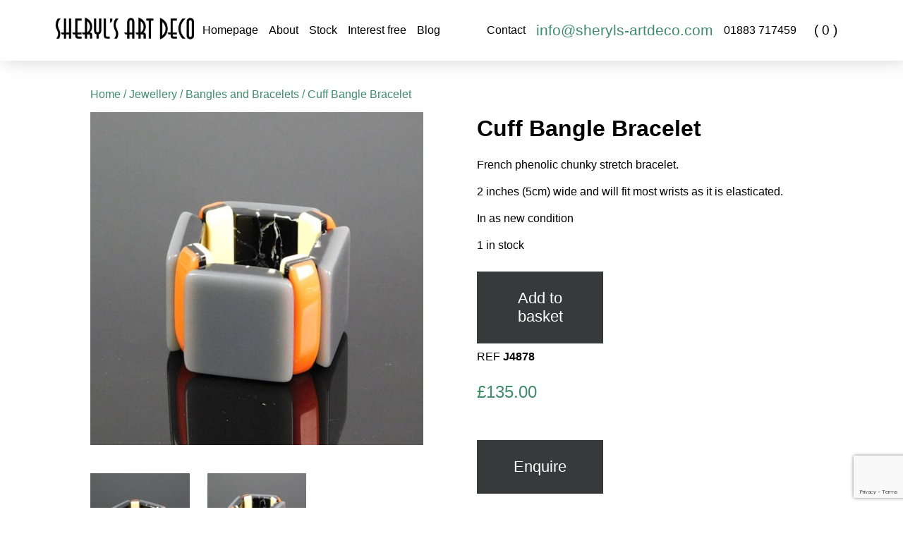

--- FILE ---
content_type: text/html; charset=UTF-8
request_url: https://sheryls-artdeco.com/product/cuff-bangle-bracelet-2/
body_size: 10719
content:
<!doctype html>
<html lang="en">
<head>
    <meta charset="utf-8">
    <meta name="viewport" content="width=device-width, initial-scale=1">

    <meta name='robots' content='index, follow, max-image-preview:large, max-snippet:-1, max-video-preview:-1' />
<script>window._wca = window._wca || [];</script>

	<!-- This site is optimized with the Yoast SEO plugin v26.7 - https://yoast.com/wordpress/plugins/seo/ -->
	<title>Cuff Bangle Bracelet - Sheryl&#039;s Art Deco Emporium</title>
	<link rel="canonical" href="https://sheryls-artdeco.com/product/cuff-bangle-bracelet-2/" />
	<meta property="og:locale" content="en_GB" />
	<meta property="og:type" content="article" />
	<meta property="og:title" content="Cuff Bangle Bracelet - Sheryl&#039;s Art Deco Emporium" />
	<meta property="og:description" content="French phenolic chunky stretch bracelet.  2 inches (5cm) wide and will fit most wrists as it is elasticated.  In as new condition" />
	<meta property="og:url" content="https://sheryls-artdeco.com/product/cuff-bangle-bracelet-2/" />
	<meta property="og:site_name" content="Sheryl&#039;s Art Deco Emporium" />
	<meta property="article:publisher" content="https://www.facebook.com/profile.php?id=100069496005774" />
	<meta property="article:modified_time" content="2021-03-26T13:48:06+00:00" />
	<meta property="og:image" content="https://i0.wp.com/sheryls-artdeco.com/wp-content/uploads/2020/11/J4878.jpg?fit=750%2C750&ssl=1" />
	<meta property="og:image:width" content="750" />
	<meta property="og:image:height" content="750" />
	<meta property="og:image:type" content="image/jpeg" />
	<meta name="twitter:card" content="summary_large_image" />
	<script type="application/ld+json" class="yoast-schema-graph">{"@context":"https://schema.org","@graph":[{"@type":"WebPage","@id":"https://sheryls-artdeco.com/product/cuff-bangle-bracelet-2/","url":"https://sheryls-artdeco.com/product/cuff-bangle-bracelet-2/","name":"Cuff Bangle Bracelet - Sheryl&#039;s Art Deco Emporium","isPartOf":{"@id":"https://sheryls-artdeco.com/#website"},"primaryImageOfPage":{"@id":"https://sheryls-artdeco.com/product/cuff-bangle-bracelet-2/#primaryimage"},"image":{"@id":"https://sheryls-artdeco.com/product/cuff-bangle-bracelet-2/#primaryimage"},"thumbnailUrl":"https://sheryls-artdeco.com/wp-content/uploads/2020/11/J4878.jpg","datePublished":"2020-11-06T16:11:50+00:00","dateModified":"2021-03-26T13:48:06+00:00","breadcrumb":{"@id":"https://sheryls-artdeco.com/product/cuff-bangle-bracelet-2/#breadcrumb"},"inLanguage":"en-GB","potentialAction":[{"@type":"ReadAction","target":["https://sheryls-artdeco.com/product/cuff-bangle-bracelet-2/"]}]},{"@type":"ImageObject","inLanguage":"en-GB","@id":"https://sheryls-artdeco.com/product/cuff-bangle-bracelet-2/#primaryimage","url":"https://sheryls-artdeco.com/wp-content/uploads/2020/11/J4878.jpg","contentUrl":"https://sheryls-artdeco.com/wp-content/uploads/2020/11/J4878.jpg","width":750,"height":750},{"@type":"BreadcrumbList","@id":"https://sheryls-artdeco.com/product/cuff-bangle-bracelet-2/#breadcrumb","itemListElement":[{"@type":"ListItem","position":1,"name":"Home","item":"https://sheryls-artdeco.com/"},{"@type":"ListItem","position":2,"name":"Shop","item":"https://sheryls-artdeco.com/shop/"},{"@type":"ListItem","position":3,"name":"Cuff Bangle Bracelet"}]},{"@type":"WebSite","@id":"https://sheryls-artdeco.com/#website","url":"https://sheryls-artdeco.com/","name":"Sheryl&#039;s Art Deco Emporium","description":"Art Deco specialists in Surrey. We have been collecting and buying/selling art deco for over 40 years and in doing so have made many, many friends worldwide.","publisher":{"@id":"https://sheryls-artdeco.com/#organization"},"potentialAction":[{"@type":"SearchAction","target":{"@type":"EntryPoint","urlTemplate":"https://sheryls-artdeco.com/?s={search_term_string}"},"query-input":{"@type":"PropertyValueSpecification","valueRequired":true,"valueName":"search_term_string"}}],"inLanguage":"en-GB"},{"@type":"Organization","@id":"https://sheryls-artdeco.com/#organization","name":"Sheryl's Art Deco Ltd","url":"https://sheryls-artdeco.com/","logo":{"@type":"ImageObject","inLanguage":"en-GB","@id":"https://sheryls-artdeco.com/#/schema/logo/image/","url":"https://i0.wp.com/sheryls-artdeco.com/wp-content/uploads/2019/08/ship_plane60green.jpg?fit=1876%2C732&ssl=1","contentUrl":"https://i0.wp.com/sheryls-artdeco.com/wp-content/uploads/2019/08/ship_plane60green.jpg?fit=1876%2C732&ssl=1","width":1876,"height":732,"caption":"Sheryl's Art Deco Ltd"},"image":{"@id":"https://sheryls-artdeco.com/#/schema/logo/image/"},"sameAs":["https://www.facebook.com/profile.php?id=100069496005774","https://www.instagram.com/sherylsartdeco/"]}]}</script>
	<!-- / Yoast SEO plugin. -->


<link rel='dns-prefetch' href='//code.jquery.com' />
<link rel='dns-prefetch' href='//cdn.jsdelivr.net' />
<link rel='dns-prefetch' href='//unpkg.com' />
<link rel='dns-prefetch' href='//stats.wp.com' />
<link rel='dns-prefetch' href='//use.fontawesome.com' />
<link rel='preconnect' href='//c0.wp.com' />
<style id='wp-img-auto-sizes-contain-inline-css' type='text/css'>
img:is([sizes=auto i],[sizes^="auto," i]){contain-intrinsic-size:3000px 1500px}
/*# sourceURL=wp-img-auto-sizes-contain-inline-css */
</style>
<style id='wp-block-library-inline-css' type='text/css'>
:root{--wp-block-synced-color:#7a00df;--wp-block-synced-color--rgb:122,0,223;--wp-bound-block-color:var(--wp-block-synced-color);--wp-editor-canvas-background:#ddd;--wp-admin-theme-color:#007cba;--wp-admin-theme-color--rgb:0,124,186;--wp-admin-theme-color-darker-10:#006ba1;--wp-admin-theme-color-darker-10--rgb:0,107,160.5;--wp-admin-theme-color-darker-20:#005a87;--wp-admin-theme-color-darker-20--rgb:0,90,135;--wp-admin-border-width-focus:2px}@media (min-resolution:192dpi){:root{--wp-admin-border-width-focus:1.5px}}.wp-element-button{cursor:pointer}:root .has-very-light-gray-background-color{background-color:#eee}:root .has-very-dark-gray-background-color{background-color:#313131}:root .has-very-light-gray-color{color:#eee}:root .has-very-dark-gray-color{color:#313131}:root .has-vivid-green-cyan-to-vivid-cyan-blue-gradient-background{background:linear-gradient(135deg,#00d084,#0693e3)}:root .has-purple-crush-gradient-background{background:linear-gradient(135deg,#34e2e4,#4721fb 50%,#ab1dfe)}:root .has-hazy-dawn-gradient-background{background:linear-gradient(135deg,#faaca8,#dad0ec)}:root .has-subdued-olive-gradient-background{background:linear-gradient(135deg,#fafae1,#67a671)}:root .has-atomic-cream-gradient-background{background:linear-gradient(135deg,#fdd79a,#004a59)}:root .has-nightshade-gradient-background{background:linear-gradient(135deg,#330968,#31cdcf)}:root .has-midnight-gradient-background{background:linear-gradient(135deg,#020381,#2874fc)}:root{--wp--preset--font-size--normal:16px;--wp--preset--font-size--huge:42px}.has-regular-font-size{font-size:1em}.has-larger-font-size{font-size:2.625em}.has-normal-font-size{font-size:var(--wp--preset--font-size--normal)}.has-huge-font-size{font-size:var(--wp--preset--font-size--huge)}.has-text-align-center{text-align:center}.has-text-align-left{text-align:left}.has-text-align-right{text-align:right}.has-fit-text{white-space:nowrap!important}#end-resizable-editor-section{display:none}.aligncenter{clear:both}.items-justified-left{justify-content:flex-start}.items-justified-center{justify-content:center}.items-justified-right{justify-content:flex-end}.items-justified-space-between{justify-content:space-between}.screen-reader-text{border:0;clip-path:inset(50%);height:1px;margin:-1px;overflow:hidden;padding:0;position:absolute;width:1px;word-wrap:normal!important}.screen-reader-text:focus{background-color:#ddd;clip-path:none;color:#444;display:block;font-size:1em;height:auto;left:5px;line-height:normal;padding:15px 23px 14px;text-decoration:none;top:5px;width:auto;z-index:100000}html :where(.has-border-color){border-style:solid}html :where([style*=border-top-color]){border-top-style:solid}html :where([style*=border-right-color]){border-right-style:solid}html :where([style*=border-bottom-color]){border-bottom-style:solid}html :where([style*=border-left-color]){border-left-style:solid}html :where([style*=border-width]){border-style:solid}html :where([style*=border-top-width]){border-top-style:solid}html :where([style*=border-right-width]){border-right-style:solid}html :where([style*=border-bottom-width]){border-bottom-style:solid}html :where([style*=border-left-width]){border-left-style:solid}html :where(img[class*=wp-image-]){height:auto;max-width:100%}:where(figure){margin:0 0 1em}html :where(.is-position-sticky){--wp-admin--admin-bar--position-offset:var(--wp-admin--admin-bar--height,0px)}@media screen and (max-width:600px){html :where(.is-position-sticky){--wp-admin--admin-bar--position-offset:0px}}

/*# sourceURL=wp-block-library-inline-css */
</style><style id='global-styles-inline-css' type='text/css'>
:root{--wp--preset--aspect-ratio--square: 1;--wp--preset--aspect-ratio--4-3: 4/3;--wp--preset--aspect-ratio--3-4: 3/4;--wp--preset--aspect-ratio--3-2: 3/2;--wp--preset--aspect-ratio--2-3: 2/3;--wp--preset--aspect-ratio--16-9: 16/9;--wp--preset--aspect-ratio--9-16: 9/16;--wp--preset--color--black: #000000;--wp--preset--color--cyan-bluish-gray: #abb8c3;--wp--preset--color--white: #ffffff;--wp--preset--color--pale-pink: #f78da7;--wp--preset--color--vivid-red: #cf2e2e;--wp--preset--color--luminous-vivid-orange: #ff6900;--wp--preset--color--luminous-vivid-amber: #fcb900;--wp--preset--color--light-green-cyan: #7bdcb5;--wp--preset--color--vivid-green-cyan: #00d084;--wp--preset--color--pale-cyan-blue: #8ed1fc;--wp--preset--color--vivid-cyan-blue: #0693e3;--wp--preset--color--vivid-purple: #9b51e0;--wp--preset--gradient--vivid-cyan-blue-to-vivid-purple: linear-gradient(135deg,rgb(6,147,227) 0%,rgb(155,81,224) 100%);--wp--preset--gradient--light-green-cyan-to-vivid-green-cyan: linear-gradient(135deg,rgb(122,220,180) 0%,rgb(0,208,130) 100%);--wp--preset--gradient--luminous-vivid-amber-to-luminous-vivid-orange: linear-gradient(135deg,rgb(252,185,0) 0%,rgb(255,105,0) 100%);--wp--preset--gradient--luminous-vivid-orange-to-vivid-red: linear-gradient(135deg,rgb(255,105,0) 0%,rgb(207,46,46) 100%);--wp--preset--gradient--very-light-gray-to-cyan-bluish-gray: linear-gradient(135deg,rgb(238,238,238) 0%,rgb(169,184,195) 100%);--wp--preset--gradient--cool-to-warm-spectrum: linear-gradient(135deg,rgb(74,234,220) 0%,rgb(151,120,209) 20%,rgb(207,42,186) 40%,rgb(238,44,130) 60%,rgb(251,105,98) 80%,rgb(254,248,76) 100%);--wp--preset--gradient--blush-light-purple: linear-gradient(135deg,rgb(255,206,236) 0%,rgb(152,150,240) 100%);--wp--preset--gradient--blush-bordeaux: linear-gradient(135deg,rgb(254,205,165) 0%,rgb(254,45,45) 50%,rgb(107,0,62) 100%);--wp--preset--gradient--luminous-dusk: linear-gradient(135deg,rgb(255,203,112) 0%,rgb(199,81,192) 50%,rgb(65,88,208) 100%);--wp--preset--gradient--pale-ocean: linear-gradient(135deg,rgb(255,245,203) 0%,rgb(182,227,212) 50%,rgb(51,167,181) 100%);--wp--preset--gradient--electric-grass: linear-gradient(135deg,rgb(202,248,128) 0%,rgb(113,206,126) 100%);--wp--preset--gradient--midnight: linear-gradient(135deg,rgb(2,3,129) 0%,rgb(40,116,252) 100%);--wp--preset--font-size--small: 13px;--wp--preset--font-size--medium: 20px;--wp--preset--font-size--large: 36px;--wp--preset--font-size--x-large: 42px;--wp--preset--spacing--20: 0.44rem;--wp--preset--spacing--30: 0.67rem;--wp--preset--spacing--40: 1rem;--wp--preset--spacing--50: 1.5rem;--wp--preset--spacing--60: 2.25rem;--wp--preset--spacing--70: 3.38rem;--wp--preset--spacing--80: 5.06rem;--wp--preset--shadow--natural: 6px 6px 9px rgba(0, 0, 0, 0.2);--wp--preset--shadow--deep: 12px 12px 50px rgba(0, 0, 0, 0.4);--wp--preset--shadow--sharp: 6px 6px 0px rgba(0, 0, 0, 0.2);--wp--preset--shadow--outlined: 6px 6px 0px -3px rgb(255, 255, 255), 6px 6px rgb(0, 0, 0);--wp--preset--shadow--crisp: 6px 6px 0px rgb(0, 0, 0);}:where(.is-layout-flex){gap: 0.5em;}:where(.is-layout-grid){gap: 0.5em;}body .is-layout-flex{display: flex;}.is-layout-flex{flex-wrap: wrap;align-items: center;}.is-layout-flex > :is(*, div){margin: 0;}body .is-layout-grid{display: grid;}.is-layout-grid > :is(*, div){margin: 0;}:where(.wp-block-columns.is-layout-flex){gap: 2em;}:where(.wp-block-columns.is-layout-grid){gap: 2em;}:where(.wp-block-post-template.is-layout-flex){gap: 1.25em;}:where(.wp-block-post-template.is-layout-grid){gap: 1.25em;}.has-black-color{color: var(--wp--preset--color--black) !important;}.has-cyan-bluish-gray-color{color: var(--wp--preset--color--cyan-bluish-gray) !important;}.has-white-color{color: var(--wp--preset--color--white) !important;}.has-pale-pink-color{color: var(--wp--preset--color--pale-pink) !important;}.has-vivid-red-color{color: var(--wp--preset--color--vivid-red) !important;}.has-luminous-vivid-orange-color{color: var(--wp--preset--color--luminous-vivid-orange) !important;}.has-luminous-vivid-amber-color{color: var(--wp--preset--color--luminous-vivid-amber) !important;}.has-light-green-cyan-color{color: var(--wp--preset--color--light-green-cyan) !important;}.has-vivid-green-cyan-color{color: var(--wp--preset--color--vivid-green-cyan) !important;}.has-pale-cyan-blue-color{color: var(--wp--preset--color--pale-cyan-blue) !important;}.has-vivid-cyan-blue-color{color: var(--wp--preset--color--vivid-cyan-blue) !important;}.has-vivid-purple-color{color: var(--wp--preset--color--vivid-purple) !important;}.has-black-background-color{background-color: var(--wp--preset--color--black) !important;}.has-cyan-bluish-gray-background-color{background-color: var(--wp--preset--color--cyan-bluish-gray) !important;}.has-white-background-color{background-color: var(--wp--preset--color--white) !important;}.has-pale-pink-background-color{background-color: var(--wp--preset--color--pale-pink) !important;}.has-vivid-red-background-color{background-color: var(--wp--preset--color--vivid-red) !important;}.has-luminous-vivid-orange-background-color{background-color: var(--wp--preset--color--luminous-vivid-orange) !important;}.has-luminous-vivid-amber-background-color{background-color: var(--wp--preset--color--luminous-vivid-amber) !important;}.has-light-green-cyan-background-color{background-color: var(--wp--preset--color--light-green-cyan) !important;}.has-vivid-green-cyan-background-color{background-color: var(--wp--preset--color--vivid-green-cyan) !important;}.has-pale-cyan-blue-background-color{background-color: var(--wp--preset--color--pale-cyan-blue) !important;}.has-vivid-cyan-blue-background-color{background-color: var(--wp--preset--color--vivid-cyan-blue) !important;}.has-vivid-purple-background-color{background-color: var(--wp--preset--color--vivid-purple) !important;}.has-black-border-color{border-color: var(--wp--preset--color--black) !important;}.has-cyan-bluish-gray-border-color{border-color: var(--wp--preset--color--cyan-bluish-gray) !important;}.has-white-border-color{border-color: var(--wp--preset--color--white) !important;}.has-pale-pink-border-color{border-color: var(--wp--preset--color--pale-pink) !important;}.has-vivid-red-border-color{border-color: var(--wp--preset--color--vivid-red) !important;}.has-luminous-vivid-orange-border-color{border-color: var(--wp--preset--color--luminous-vivid-orange) !important;}.has-luminous-vivid-amber-border-color{border-color: var(--wp--preset--color--luminous-vivid-amber) !important;}.has-light-green-cyan-border-color{border-color: var(--wp--preset--color--light-green-cyan) !important;}.has-vivid-green-cyan-border-color{border-color: var(--wp--preset--color--vivid-green-cyan) !important;}.has-pale-cyan-blue-border-color{border-color: var(--wp--preset--color--pale-cyan-blue) !important;}.has-vivid-cyan-blue-border-color{border-color: var(--wp--preset--color--vivid-cyan-blue) !important;}.has-vivid-purple-border-color{border-color: var(--wp--preset--color--vivid-purple) !important;}.has-vivid-cyan-blue-to-vivid-purple-gradient-background{background: var(--wp--preset--gradient--vivid-cyan-blue-to-vivid-purple) !important;}.has-light-green-cyan-to-vivid-green-cyan-gradient-background{background: var(--wp--preset--gradient--light-green-cyan-to-vivid-green-cyan) !important;}.has-luminous-vivid-amber-to-luminous-vivid-orange-gradient-background{background: var(--wp--preset--gradient--luminous-vivid-amber-to-luminous-vivid-orange) !important;}.has-luminous-vivid-orange-to-vivid-red-gradient-background{background: var(--wp--preset--gradient--luminous-vivid-orange-to-vivid-red) !important;}.has-very-light-gray-to-cyan-bluish-gray-gradient-background{background: var(--wp--preset--gradient--very-light-gray-to-cyan-bluish-gray) !important;}.has-cool-to-warm-spectrum-gradient-background{background: var(--wp--preset--gradient--cool-to-warm-spectrum) !important;}.has-blush-light-purple-gradient-background{background: var(--wp--preset--gradient--blush-light-purple) !important;}.has-blush-bordeaux-gradient-background{background: var(--wp--preset--gradient--blush-bordeaux) !important;}.has-luminous-dusk-gradient-background{background: var(--wp--preset--gradient--luminous-dusk) !important;}.has-pale-ocean-gradient-background{background: var(--wp--preset--gradient--pale-ocean) !important;}.has-electric-grass-gradient-background{background: var(--wp--preset--gradient--electric-grass) !important;}.has-midnight-gradient-background{background: var(--wp--preset--gradient--midnight) !important;}.has-small-font-size{font-size: var(--wp--preset--font-size--small) !important;}.has-medium-font-size{font-size: var(--wp--preset--font-size--medium) !important;}.has-large-font-size{font-size: var(--wp--preset--font-size--large) !important;}.has-x-large-font-size{font-size: var(--wp--preset--font-size--x-large) !important;}
/*# sourceURL=global-styles-inline-css */
</style>

<style id='classic-theme-styles-inline-css' type='text/css'>
/*! This file is auto-generated */
.wp-block-button__link{color:#fff;background-color:#32373c;border-radius:9999px;box-shadow:none;text-decoration:none;padding:calc(.667em + 2px) calc(1.333em + 2px);font-size:1.125em}.wp-block-file__button{background:#32373c;color:#fff;text-decoration:none}
/*# sourceURL=/wp-includes/css/classic-themes.min.css */
</style>
<link rel='stylesheet' id='contact-form-7-css' href='https://sheryls-artdeco.com/wp-content/plugins/contact-form-7/includes/css/styles.css?ver=6.1.4' type='text/css' media='all' />
<link rel='stylesheet' id='woocommerce-layout-css' href='https://c0.wp.com/p/woocommerce/10.4.3/assets/css/woocommerce-layout.css' type='text/css' media='all' />
<style id='woocommerce-layout-inline-css' type='text/css'>

	.infinite-scroll .woocommerce-pagination {
		display: none;
	}
/*# sourceURL=woocommerce-layout-inline-css */
</style>
<link rel='stylesheet' id='woocommerce-smallscreen-css' href='https://c0.wp.com/p/woocommerce/10.4.3/assets/css/woocommerce-smallscreen.css' type='text/css' media='only screen and (max-width: 768px)' />
<link rel='stylesheet' id='woocommerce-general-css' href='https://c0.wp.com/p/woocommerce/10.4.3/assets/css/woocommerce.css' type='text/css' media='all' />
<style id='woocommerce-inline-inline-css' type='text/css'>
.woocommerce form .form-row .required { visibility: visible; }
/*# sourceURL=woocommerce-inline-inline-css */
</style>
<link rel='stylesheet' id='main-css' href='https://sheryls-artdeco.com/wp-content/themes/sheryls/assets/css/style.css?ver=6.9' type='text/css' media='all' />
<link rel='stylesheet' id='aos-styles-css' href='https://unpkg.com/aos@2.3.1/dist/aos.css?ver=6.9' type='text/css' media='all' />
<link rel='stylesheet' id='font-awesome-style-css' href='https://use.fontawesome.com/releases/v5.6.3/css/all.css?ver=6.9' type='text/css' media='all' />
<link rel='stylesheet' id='slick-style-css' href='//cdn.jsdelivr.net/npm/slick-carousel@1.8.1/slick/slick.css?ver=6.9' type='text/css' media='all' />
<link rel='stylesheet' id='animate-css' href='https://sheryls-artdeco.com/wp-content/themes/sheryls/assets/css/animate.css?ver=6.9' type='text/css' media='all' />
<link rel='stylesheet' id='fslightbox-css' href='https://sheryls-artdeco.com/wp-content/themes/sheryls/assets/css/fslightbox.min.css?ver=6.9' type='text/css' media='all' />
<script type="text/javascript" src="//code.jquery.com/jquery-1.11.0.min.js?ver=6.9" id="jquery-js"></script>
<script type="text/javascript" src="https://c0.wp.com/p/woocommerce/10.4.3/assets/js/jquery-blockui/jquery.blockUI.min.js" id="wc-jquery-blockui-js" defer="defer" data-wp-strategy="defer"></script>
<script type="text/javascript" id="wc-add-to-cart-js-extra">
/* <![CDATA[ */
var wc_add_to_cart_params = {"ajax_url":"/wp-admin/admin-ajax.php","wc_ajax_url":"/?wc-ajax=%%endpoint%%","i18n_view_cart":"View basket","cart_url":"https://sheryls-artdeco.com/cart/","is_cart":"","cart_redirect_after_add":"no"};
//# sourceURL=wc-add-to-cart-js-extra
/* ]]> */
</script>
<script type="text/javascript" src="https://c0.wp.com/p/woocommerce/10.4.3/assets/js/frontend/add-to-cart.min.js" id="wc-add-to-cart-js" defer="defer" data-wp-strategy="defer"></script>
<script type="text/javascript" id="wc-single-product-js-extra">
/* <![CDATA[ */
var wc_single_product_params = {"i18n_required_rating_text":"Please select a rating","i18n_rating_options":["1 of 5 stars","2 of 5 stars","3 of 5 stars","4 of 5 stars","5 of 5 stars"],"i18n_product_gallery_trigger_text":"View full-screen image gallery","review_rating_required":"yes","flexslider":{"rtl":false,"animation":"slide","smoothHeight":true,"directionNav":false,"controlNav":"thumbnails","slideshow":false,"animationSpeed":500,"animationLoop":false,"allowOneSlide":false},"zoom_enabled":"","zoom_options":[],"photoswipe_enabled":"","photoswipe_options":{"shareEl":false,"closeOnScroll":false,"history":false,"hideAnimationDuration":0,"showAnimationDuration":0},"flexslider_enabled":""};
//# sourceURL=wc-single-product-js-extra
/* ]]> */
</script>
<script type="text/javascript" src="https://c0.wp.com/p/woocommerce/10.4.3/assets/js/frontend/single-product.min.js" id="wc-single-product-js" defer="defer" data-wp-strategy="defer"></script>
<script type="text/javascript" src="https://c0.wp.com/p/woocommerce/10.4.3/assets/js/js-cookie/js.cookie.min.js" id="wc-js-cookie-js" defer="defer" data-wp-strategy="defer"></script>
<script type="text/javascript" id="woocommerce-js-extra">
/* <![CDATA[ */
var woocommerce_params = {"ajax_url":"/wp-admin/admin-ajax.php","wc_ajax_url":"/?wc-ajax=%%endpoint%%","i18n_password_show":"Show password","i18n_password_hide":"Hide password"};
//# sourceURL=woocommerce-js-extra
/* ]]> */
</script>
<script type="text/javascript" src="https://c0.wp.com/p/woocommerce/10.4.3/assets/js/frontend/woocommerce.min.js" id="woocommerce-js" defer="defer" data-wp-strategy="defer"></script>
<script type="text/javascript" src="https://stats.wp.com/s-202604.js" id="woocommerce-analytics-js" defer="defer" data-wp-strategy="defer"></script>
	<style>img#wpstats{display:none}</style>
			<noscript><style>.woocommerce-product-gallery{ opacity: 1 !important; }</style></noscript>
	<link rel="icon" href="https://sheryls-artdeco.com/wp-content/uploads/2024/07/cropped-siteicon-32x32.jpg" sizes="32x32" />
<link rel="icon" href="https://sheryls-artdeco.com/wp-content/uploads/2024/07/cropped-siteicon-192x192.jpg" sizes="192x192" />
<link rel="apple-touch-icon" href="https://sheryls-artdeco.com/wp-content/uploads/2024/07/cropped-siteicon-180x180.jpg" />
<meta name="msapplication-TileImage" content="https://sheryls-artdeco.com/wp-content/uploads/2024/07/cropped-siteicon-270x270.jpg" />
		<style type="text/css" id="wp-custom-css">
			.single-product-split {
	gap: 36px;
}

.grecaptcha-badge {
	scale: 0.8;
}		</style>
		<link rel='stylesheet' id='wc-blocks-style-css' href='https://c0.wp.com/p/woocommerce/10.4.3/assets/client/blocks/wc-blocks.css' type='text/css' media='all' />
<link rel='stylesheet' id='so-css-sheryls-css' href='https://sheryls-artdeco.com/wp-content/uploads/so-css/so-css-sheryls.css?ver=1599237098' type='text/css' media='all' />
</head>
<body>

    <!--div class="browser-message">
        <div class="container">
            <h1>Your web browser is out of date.</h1>
            <p>This website has been developed using modern web technologies. Your web browser is out of date and may not support these technologies, which may affect your experience.</p>
            <p><a class="btn btn-negative" href="https://browsehappy.com/" target="_blank">Upgrade your browser</a></p>
        </div>
    </div-->


    <div class="sticky-perm site-header" id="masthead">
      <div class="first-bar-header">

        <div class="header-top-desktop">
        <img class="logo-small-display-perm" id="logo-small-id" src="https://sheryls-artdeco.com/wp-content/uploads/2019/06/logo-solid-300x68.png" alt="">
        
        <div class="menu-contact-short-container">
        <ul id="menu-contact-short-1" class="menu">
                                <li id="menu-item-15" class="menu-item menu-item-type-custom menu-item-object-custom menu-item-15"><a href="https://sheryls-artdeco.com/">Homepage</a></li>
                                          <li id="menu-item-17" class="menu-item menu-item-type-custom menu-item-object-custom menu-item-17"><a href="/about">About</a></li>
                                          <li id="menu-item-52263" class="menu-item menu-item-type-custom menu-item-object-custom menu-item-52263"><div>Stock            </div>
             <div class="dropdown-categories category-boxes limiter">
                   <a class="category-box" href="https://sheryls-artdeco.com/product-category/art-nouveau/">
                Art Nouveau and Arts and Crafts          </a>
                            <a class="category-box" href="https://sheryls-artdeco.com/product-category/artwork/">
                Artwork, Works on Paper &amp; Books          </a>
                            <a class="category-box" href="https://sheryls-artdeco.com/product-category/bookends/">
                Bookends          </a>
                            <a class="category-box" href="https://sheryls-artdeco.com/product-category/bronzes/">
                Bronzes          </a>
                            <a class="category-box" href="https://sheryls-artdeco.com/product-category/ceramics/">
                Ceramics          </a>
                            <a class="category-box" href="https://sheryls-artdeco.com/product-category/sale-items/">
                Christmas Sale          </a>
                            <a class="category-box" href="https://sheryls-artdeco.com/product-category/clocks/">
                Clocks          </a>
                            <a class="category-box" href="https://sheryls-artdeco.com/product-category/furniture/">
                Furniture          </a>
                            <a class="category-box" href="https://sheryls-artdeco.com/product-category/glass/">
                Glass          </a>
                            <a class="category-box" href="https://sheryls-artdeco.com/product-category/jewellery/">
                Jewellery          </a>
                            <a class="category-box" href="https://sheryls-artdeco.com/product-category/lamps/">
                Lamps and Lighting          </a>
                            <a class="category-box" href="https://sheryls-artdeco.com/product-category/blog/">
                Latest Blog          </a>
                            <a class="category-box" href="https://sheryls-artdeco.com/product-category/lindsey-b/">
                Lindsey B          </a>
                            <a class="category-box" href="https://sheryls-artdeco.com/product-category/mirrors/">
                Mirrors          </a>
                            <a class="category-box" href="https://sheryls-artdeco.com/product-category/misc/">
                Miscellaneous          </a>
                            <a class="category-box" href="https://sheryls-artdeco.com/product-category/novelty-cocktail/">
                Novelty Cocktail Sticks etc          </a>
                            <a class="category-box" href="https://sheryls-artdeco.com/product-category/other-art-deco-figures/">
                Other Art Deco Figures          </a>
                            <a class="category-box" href="https://sheryls-artdeco.com/product-category/recent/">
                Recent Acquisitions          </a>
                            <a class="category-box" href="https://sheryls-artdeco.com/product-category/rugs/">
                Rugs          </a>
                            <a class="category-box" href="https://sheryls-artdeco.com/product-category/sold/">
                Sold Items          </a>
                            <a class="category-box" href="https://sheryls-artdeco.com/product-category/spelter/">
                Spelter Figures          </a>
                                    <a class="category-box" href="https://sheryls-artdeco.com/product-category/vanity/">
                Vanity Items          </a>
                            <a class="category-box" href="https://sheryls-artdeco.com/product-category/wall-masks/">
                Wall Masks and Plaques          </a>
          </div>
            </li>
                                          <li id="menu-item-18" class="menu-item menu-item-type-custom menu-item-object-custom menu-item-18"><a href="/interest-free">Interest free</a></li>
                                          <li id="menu-item-54619" class="menu-item menu-item-type-custom menu-item-object-custom menu-item-54619"><a href="https://sheryls-artdeco.com/blog/">Blog</a></li>
                                          <li id="menu-item-19" class="menu-item menu-item-type-custom menu-item-object-custom menu-item-19"><a href="/contact">Contact</a></li>
                                          <li id="menu-item-14" class="menu-item menu-item-type-custom menu-item-object-custom menu-item-14"><a href="mailto:info@sheryls-artdeco.com">info@sheryls-artdeco.com</a></li>
                                          <li id="menu-item-13" class="menu-item menu-item-type-custom menu-item-object-custom menu-item-13"><a href="tel:01883717459">01883 717459</a></li>
                    
        </ul>
        </div>
        <div class="shop-links search-outer">
          <a href="/cart"><i class="fas fa-shopping-bag"></i> ( <span class="basket-counter">0</span> )</a>
        </div>
        
  <div class="search-outer"><i class="fas fa-search "></i></div>
  <form role="search" method="get" class="woocommerce-product-search" action="/search/search">
	<label class="screen-reader-text" for="woocommerce-product-search-field-0">Search for:</label>
	<input type="search" id="woocommerce-product-search-field-0" class="search-field" placeholder="Search products&hellip;" value="" name="s" />
	<button type="submit" value="Search">Search</button>

</form>
        </div>
      </div>

      <div class="header-mobile limiter">
        <form role="search" method="get" class="woocommerce-product-search" action="/search/search">
	<label class="screen-reader-text" for="woocommerce-product-search-field-1">Search for:</label>
	<input type="search" id="woocommerce-product-search-field-1" class="search-field" placeholder="Search products&hellip;" value="" name="s" />
	<button type="submit" value="Search">Search</button>

</form>

        <i class="fas fa-bars mobile-menu-button"></i>
        <a href="tel:01883 717459"><i class="fas fa-phone"></i></a>
        <a href="mailto:sheryl.ryen@icloud.com"><i class="fas fa-envelope"></i></a>

        
  <div class="search-outer"><i class="fas fa-search "></i></div>
  
        <a class="mobile-cart" title="View your shopping cart" href="https://sheryls-artdeco.com/cart/"> <i class="fas fa-shopping-basket"></i><span class="cart_amount">0</span></a>
        <div class="mobile-menu">
          <div class="menu-contact-short-container"><ul id="menu-contact-short" class="menu"><li id="menu-item-15" class="menu-item menu-item-type-post_type menu-item-object-page menu-item-home menu-item-15"><a href="https://sheryls-artdeco.com/">Homepage</a></li>
<li id="menu-item-17" class="menu-item menu-item-type-custom menu-item-object-custom menu-item-17"><a href="/about">About</a></li>
<li id="menu-item-52263" class="menu-item menu-item-type-custom menu-item-object-custom menu-item-52263"><a href="#stock-link-anchor">Stock</a></li>
<li id="menu-item-18" class="menu-item menu-item-type-custom menu-item-object-custom menu-item-18"><a href="/interest-free">Interest free</a></li>
<li id="menu-item-54619" class="menu-item menu-item-type-post_type menu-item-object-page menu-item-54619"><a href="https://sheryls-artdeco.com/blog/">Blog</a></li>
<li id="menu-item-19" class="menu-item menu-item-type-custom menu-item-object-custom menu-item-19"><a href="/contact">Contact</a></li>
<li id="menu-item-14" class="menu-item menu-item-type-custom menu-item-object-custom menu-item-14"><a href="mailto:info@sheryls-artdeco.com">info@sheryls-artdeco.com</a></li>
<li id="menu-item-13" class="menu-item menu-item-type-custom menu-item-object-custom menu-item-13"><a href="tel:01883717459">01883 717459</a></li>
</ul></div>
          <i class="fas fa-times mobile-menu-closer"></i>
        </div>
      </div>
    </div>

    <div id="space-fixer" class="xtra-margin-perm "><!-- cheap I know --></div>

<!-- shop navigation -->
<div class="blue-bar">
  <div class="shop-navigation limiter">
    <div class="wrap" id="main"><nav class="woocommerce-breadcrumb" aria-label="Breadcrumb"><a href="https://sheryls-artdeco.com">Home</a>&nbsp;&#47;&nbsp;<a href="https://sheryls-artdeco.com/product-category/jewellery/">Jewellery</a>&nbsp;&#47;&nbsp;<a href="https://sheryls-artdeco.com/product-category/jewellery/bangles/">Bangles and Bracelets</a>&nbsp;&#47;&nbsp;Cuff Bangle Bracelet</nav>  </div>
</div>

</div>
		
			<div class="woocommerce-notices-wrapper"></div><div class="limiter single-product-whole" id="product-66329" class="product type-product post-66329 status-publish first instock product_cat-bangles has-post-thumbnail sold-individually shipping-taxable purchasable product-type-simple">
		<div class="single-product-split">
		<div class="single-images">
			<div class="woocommerce-product-gallery woocommerce-product-gallery--with-images woocommerce-product-gallery--columns-4 images" data-columns="4" style="opacity: 0; transition: opacity .25s ease-in-out;">
	<figure class="woocommerce-product-gallery__wrapper">
		<div data-thumb="https://sheryls-artdeco.com/wp-content/uploads/2020/11/J4878-100x100.jpg" data-thumb-alt="" class="woocommerce-product-gallery__image"><a data-fslightbox="gallery" href="https://sheryls-artdeco.com/wp-content/uploads/2020/11/J4878.jpg"><img width="600" height="600" src="https://sheryls-artdeco.com/wp-content/uploads/2020/11/J4878-600x600.jpg" class="wp-post-image" alt="" title="J4878" data-caption="" data-src="https://sheryls-artdeco.com/wp-content/uploads/2020/11/J4878.jpg" data-large_image="https://sheryls-artdeco.com/wp-content/uploads/2020/11/J4878.jpg" data-large_image_width="750" data-large_image_height="750" decoding="async" fetchpriority="high" srcset="https://sheryls-artdeco.com/wp-content/uploads/2020/11/J4878-600x600.jpg 600w, https://sheryls-artdeco.com/wp-content/uploads/2020/11/J4878-300x300.jpg 300w, https://sheryls-artdeco.com/wp-content/uploads/2020/11/J4878-240x240.jpg 240w, https://sheryls-artdeco.com/wp-content/uploads/2020/11/J4878-100x100.jpg 100w, https://sheryls-artdeco.com/wp-content/uploads/2020/11/J4878.jpg 750w" sizes="(max-width: 600px) 100vw, 600px" /></a></div>	</figure>
</div>
			<div class="small-gallery">
													<a data-fslightbox="gallery" href="https://sheryls-artdeco.com/wp-content/uploads/2020/11/J4878b.jpg"><div class="gallery-single bckg" style="background-image:url(https://sheryls-artdeco.com/wp-content/uploads/2020/11/J4878b-300x300.jpg)"></div></a>
									<a data-fslightbox="gallery" href="https://sheryls-artdeco.com/wp-content/uploads/2020/11/J4878c.jpg"><div class="gallery-single bckg" style="background-image:url(https://sheryls-artdeco.com/wp-content/uploads/2020/11/J4878c-300x300.jpg)"></div></a>
							</div>
		</div>
		<div class="summary">
			<div class="product-details-custom">

				<h1 class="product_title entry-title">Cuff Bangle Bracelet</h1><div class="woocommerce-product-details__short-description">
	<p>French phenolic chunky stretch bracelet.</p>
<p>2 inches (5cm) wide and will fit most wrists as it is elasticated.</p>
<p>In as new condition</p>
</div>
<p class="stock in-stock">1 in stock</p>

	
	<form class="cart" action="https://sheryls-artdeco.com/product/cuff-bangle-bracelet-2/" method="post" enctype='multipart/form-data'>
		
		<div class="quantity">
		<label class="screen-reader-text" for="quantity_696dbb0a3421f">Cuff Bangle Bracelet quantity</label>
	<input
		type="hidden"
				id="quantity_696dbb0a3421f"
		class="input-text qty text"
		name="quantity"
		value="1"
		aria-label="Product quantity"
				min="1"
					max="1"
							step="1"
			placeholder=""
			inputmode="numeric"
			autocomplete="off"
			/>
	</div>

		<button type="submit" name="add-to-cart" value="66329" class="single_add_to_cart_button button alt">Add to basket</button>

			</form>

	
<i class="fas fa-info-circle"></i> REF <span style="font-weight:bold"> J4878</span><p class="price"><span class="woocommerce-Price-amount amount"><bdi><span class="woocommerce-Price-currencySymbol">&pound;</span>135.00</bdi></span></p>
<br><button class="button enquire-toggle">Enquire</button>				<div style="display:none;" id="ref_number_plate">J4878</div>
			</div>
			<div class="enquiry-form">
			
<div class="wpcf7 no-js" id="wpcf7-f195-p66329-o1" lang="en-US" dir="ltr" data-wpcf7-id="195">
<div class="screen-reader-response"><p role="status" aria-live="polite" aria-atomic="true"></p> <ul></ul></div>
<form action="/product/cuff-bangle-bracelet-2/#wpcf7-f195-p66329-o1" method="post" class="wpcf7-form init" aria-label="Contact form" novalidate="novalidate" data-status="init">
<fieldset class="hidden-fields-container"><input type="hidden" name="_wpcf7" value="195" /><input type="hidden" name="_wpcf7_version" value="6.1.4" /><input type="hidden" name="_wpcf7_locale" value="en_US" /><input type="hidden" name="_wpcf7_unit_tag" value="wpcf7-f195-p66329-o1" /><input type="hidden" name="_wpcf7_container_post" value="66329" /><input type="hidden" name="_wpcf7_posted_data_hash" value="" /><input type="hidden" name="_wpcf7_recaptcha_response" value="" />
</fieldset>
<p><i class="fas fa-times enquiry-closer"></i>
</p>
<h1>Item Enquiry
</h1>
<p class="p-reference">
</p>
<p><label><br />
<span class="wpcf7-form-control-wrap" data-name="your-name"><input size="40" maxlength="400" class="wpcf7-form-control wpcf7-text wpcf7-validates-as-required" aria-required="true" aria-invalid="false" placeholder="Your Name" value="" type="text" name="your-name" /></span> </label>
</p>
<p><label><br />
<span class="wpcf7-form-control-wrap" data-name="your-email"><input size="40" maxlength="400" class="wpcf7-form-control wpcf7-email wpcf7-validates-as-required wpcf7-text wpcf7-validates-as-email" aria-required="true" aria-invalid="false" placeholder="Your Email Address" value="" type="email" name="your-email" /></span> </label>
</p>
<p><label><br />
<span class="wpcf7-form-control-wrap" data-name="your-message"><textarea cols="40" rows="10" maxlength="2000" class="wpcf7-form-control wpcf7-textarea" aria-invalid="false" placeholder="Your Message" name="your-message"></textarea></span> </label><br />
<input class="wpcf7-form-control wpcf7-hidden ref_number" value="" type="hidden" name="ref-number" /><br />
<input class="wpcf7-form-control wpcf7-hidden ref_url" value="" type="hidden" name="ref-url" />
</p>
<p><input class="wpcf7-form-control wpcf7-submit has-spinner" type="submit" value="Send" />
</p><div class="wpcf7-response-output" aria-hidden="true"></div>
</form>
</div>
			</div>
		</div>
	</div>
</div>


	

			</div>


		</div><!-- .col-full -->
	</div><!-- #content -->
	
	
	<footer id="colophon" class="site-footer" role="contentinfo">
	<div class="inner-footer limiter">
			
		<div class="footer-dom">
			<img class="footer-dom-logo" src="https://sheryls-artdeco.com/wp-content/uploads/2019/06/logo-solid-white.png" alt="">
  		<p>&copy; 2026, Sheryl's Art Deco, all rights reserved. </p>
			<p><a href="/privacy-policy">Privacy Policy</a></p>
			<a href="https://resknow.co.uk" rel="nofollow" class="resknow-link"><img height="32px" width="32px" style="margin-bottom:-6px;margin-left:5px;margin-right:5px;" src="https://assets.resknow.co.uk/branding/resknow/r-48x48.png" alt="Resknow Logo"> Web Design by Resknow</a>
		</div>
				<div class="footer-dom">
			<span>
			<h3>Contact Us</h3>

			<p>
				<a href="mailto:sheryl.ryen@icloud.com" class="email-address">moc.duolci@neyr.lyrehs</a><br>
				<a href="mailto:" class="email-address"></a>
			</p>
				<a href="tel:01883 717459">01883 717459</a><br>
				<a href="tel:07970 493464">07970 493464</a>

			<p>Oxted, Surrey. U.K.</p>
			<p><p>Online Only. Viewing by Appointment.</p>
 </p>
			</span>
		</div>
		<div class="footer-dom">
			<p>Registered Company Number 7987791			<br>VAT Registration Number 862 4381 18</p>

			<p><p>PCI DSS Compliant<br />
We ship worldwide and accept all major credit and debit cards, UK cheques and bank transfer.</p>
</p>
			<div class="payment-logos">
								<img src="https://sheryls-artdeco.com/wp-content/uploads/2019/07/1.png" alt="">
										<img src="https://sheryls-artdeco.com/wp-content/uploads/2019/07/2.png" alt="">
										<img src="https://sheryls-artdeco.com/wp-content/uploads/2019/07/5.png" alt="">
										<img src="https://sheryls-artdeco.com/wp-content/uploads/2019/07/22.png" alt="">
										<img src="https://sheryls-artdeco.com/wp-content/uploads/2022/09/f_logo_RGB-Blue_58.png" alt="">
										<img src="https://sheryls-artdeco.com/wp-content/uploads/2022/09/Instagram_Glyph_Gradient-3.jpg" alt="">
								</div>
		</div>
	</div>
	</footer><!-- #colophon -->

	
</div><!-- #page -->

<script type="speculationrules">
{"prefetch":[{"source":"document","where":{"and":[{"href_matches":"/*"},{"not":{"href_matches":["/wp-*.php","/wp-admin/*","/wp-content/uploads/*","/wp-content/*","/wp-content/plugins/*","/wp-content/themes/sheryls/*","/*\\?(.+)"]}},{"not":{"selector_matches":"a[rel~=\"nofollow\"]"}},{"not":{"selector_matches":".no-prefetch, .no-prefetch a"}}]},"eagerness":"conservative"}]}
</script>
<script type="application/ld+json">{"@context":"https://schema.org/","@graph":[{"@context":"https://schema.org/","@type":"BreadcrumbList","itemListElement":[{"@type":"ListItem","position":1,"item":{"name":"Home","@id":"https://sheryls-artdeco.com"}},{"@type":"ListItem","position":2,"item":{"name":"Jewellery","@id":"https://sheryls-artdeco.com/product-category/jewellery/"}},{"@type":"ListItem","position":3,"item":{"name":"Bangles and Bracelets","@id":"https://sheryls-artdeco.com/product-category/jewellery/bangles/"}},{"@type":"ListItem","position":4,"item":{"name":"Cuff Bangle Bracelet","@id":"https://sheryls-artdeco.com/product/cuff-bangle-bracelet-2/"}}]},{"@context":"https://schema.org/","@type":"Product","@id":"https://sheryls-artdeco.com/product/cuff-bangle-bracelet-2/#product","name":"Cuff Bangle Bracelet","url":"https://sheryls-artdeco.com/product/cuff-bangle-bracelet-2/","description":"French phenolic chunky stretch bracelet.\r\n\r\n2 inches (5cm) wide and will fit most wrists as it is elasticated.\r\n\r\nIn as new condition","image":"https://sheryls-artdeco.com/wp-content/uploads/2020/11/J4878.jpg","sku":"J4878","offers":[{"@type":"Offer","priceSpecification":[{"@type":"UnitPriceSpecification","price":"135.00","priceCurrency":"GBP","valueAddedTaxIncluded":false,"validThrough":"2027-12-31"}],"priceValidUntil":"2027-12-31","availability":"https://schema.org/InStock","url":"https://sheryls-artdeco.com/product/cuff-bangle-bracelet-2/","seller":{"@type":"Organization","name":"Sheryl&amp;#039;s Art Deco Emporium","url":"https://sheryls-artdeco.com"}}]}]}</script><script type="text/javascript" src="https://c0.wp.com/c/6.9/wp-includes/js/dist/hooks.min.js" id="wp-hooks-js"></script>
<script type="text/javascript" src="https://c0.wp.com/c/6.9/wp-includes/js/dist/i18n.min.js" id="wp-i18n-js"></script>
<script type="text/javascript" id="wp-i18n-js-after">
/* <![CDATA[ */
wp.i18n.setLocaleData( { 'text direction\u0004ltr': [ 'ltr' ] } );
//# sourceURL=wp-i18n-js-after
/* ]]> */
</script>
<script type="text/javascript" src="https://sheryls-artdeco.com/wp-content/plugins/contact-form-7/includes/swv/js/index.js?ver=6.1.4" id="swv-js"></script>
<script type="text/javascript" id="contact-form-7-js-before">
/* <![CDATA[ */
var wpcf7 = {
    "api": {
        "root": "https:\/\/sheryls-artdeco.com\/wp-json\/",
        "namespace": "contact-form-7\/v1"
    }
};
//# sourceURL=contact-form-7-js-before
/* ]]> */
</script>
<script type="text/javascript" src="https://sheryls-artdeco.com/wp-content/plugins/contact-form-7/includes/js/index.js?ver=6.1.4" id="contact-form-7-js"></script>
<script type="text/javascript" src="//cdn.jsdelivr.net/npm/slick-carousel@1.8.1/slick/slick.min.js?ver=6.9" id="slick-js-js"></script>
<script type="text/javascript" src="https://unpkg.com/aos@2.3.1/dist/aos.js?ver=6.9" id="aos-js-js"></script>
<script type="text/javascript" src="https://sheryls-artdeco.com/wp-content/themes/sheryls/assets/js/main.js?ver=6.9" id="main-js-js"></script>
<script type="text/javascript" src="https://sheryls-artdeco.com/wp-content/themes/sheryls/assets/js/fslightbox.min.js?ver=6.9" id="fslightbox-js-js"></script>
<script type="text/javascript" src="https://c0.wp.com/c/6.9/wp-includes/js/dist/vendor/wp-polyfill.min.js" id="wp-polyfill-js"></script>
<script type="text/javascript" src="https://sheryls-artdeco.com/wp-content/plugins/jetpack/jetpack_vendor/automattic/woocommerce-analytics/build/woocommerce-analytics-client.js?minify=false&amp;ver=75adc3c1e2933e2c8c6a" id="woocommerce-analytics-client-js" defer="defer" data-wp-strategy="defer"></script>
<script type="text/javascript" src="https://c0.wp.com/p/woocommerce/10.4.3/assets/js/sourcebuster/sourcebuster.min.js" id="sourcebuster-js-js"></script>
<script type="text/javascript" id="wc-order-attribution-js-extra">
/* <![CDATA[ */
var wc_order_attribution = {"params":{"lifetime":1.0000000000000000818030539140313095458623138256371021270751953125e-5,"session":30,"base64":false,"ajaxurl":"https://sheryls-artdeco.com/wp-admin/admin-ajax.php","prefix":"wc_order_attribution_","allowTracking":true},"fields":{"source_type":"current.typ","referrer":"current_add.rf","utm_campaign":"current.cmp","utm_source":"current.src","utm_medium":"current.mdm","utm_content":"current.cnt","utm_id":"current.id","utm_term":"current.trm","utm_source_platform":"current.plt","utm_creative_format":"current.fmt","utm_marketing_tactic":"current.tct","session_entry":"current_add.ep","session_start_time":"current_add.fd","session_pages":"session.pgs","session_count":"udata.vst","user_agent":"udata.uag"}};
//# sourceURL=wc-order-attribution-js-extra
/* ]]> */
</script>
<script type="text/javascript" src="https://c0.wp.com/p/woocommerce/10.4.3/assets/js/frontend/order-attribution.min.js" id="wc-order-attribution-js"></script>
<script type="text/javascript" src="https://www.google.com/recaptcha/api.js?render=6LfDdlMqAAAAAEetQjBNFYkMO1XzMRBIhqruBomS&amp;ver=3.0" id="google-recaptcha-js"></script>
<script type="text/javascript" id="wpcf7-recaptcha-js-before">
/* <![CDATA[ */
var wpcf7_recaptcha = {
    "sitekey": "6LfDdlMqAAAAAEetQjBNFYkMO1XzMRBIhqruBomS",
    "actions": {
        "homepage": "homepage",
        "contactform": "contactform"
    }
};
//# sourceURL=wpcf7-recaptcha-js-before
/* ]]> */
</script>
<script type="text/javascript" src="https://sheryls-artdeco.com/wp-content/plugins/contact-form-7/modules/recaptcha/index.js?ver=6.1.4" id="wpcf7-recaptcha-js"></script>
<script type="text/javascript" id="jetpack-stats-js-before">
/* <![CDATA[ */
_stq = window._stq || [];
_stq.push([ "view", {"v":"ext","blog":"232062826","post":"66329","tz":"0","srv":"sheryls-artdeco.com","j":"1:15.4"} ]);
_stq.push([ "clickTrackerInit", "232062826", "66329" ]);
//# sourceURL=jetpack-stats-js-before
/* ]]> */
</script>
<script type="text/javascript" src="https://stats.wp.com/e-202604.js" id="jetpack-stats-js" defer="defer" data-wp-strategy="defer"></script>
<script> jQuery(function($){ $(".widget_meta a[href='https://sheryls-artdeco.com/comments/feed/']").parent().remove(); }); </script>		<script type="text/javascript">
			(function() {
				window.wcAnalytics = window.wcAnalytics || {};
				const wcAnalytics = window.wcAnalytics;

				// Set the assets URL for webpack to find the split assets.
				wcAnalytics.assets_url = 'https://sheryls-artdeco.com/wp-content/plugins/jetpack/jetpack_vendor/automattic/woocommerce-analytics/src/../build/';

				// Set the REST API tracking endpoint URL.
				wcAnalytics.trackEndpoint = 'https://sheryls-artdeco.com/wp-json/woocommerce-analytics/v1/track';

				// Set common properties for all events.
				wcAnalytics.commonProps = {"blog_id":232062826,"store_id":"877264bc-a34c-4527-a5cf-f32097a19607","ui":null,"url":"https://sheryls-artdeco.com","woo_version":"10.4.3","wp_version":"6.9","store_admin":0,"device":"desktop","store_currency":"GBP","timezone":"Europe/London","is_guest":1};

				// Set the event queue.
				wcAnalytics.eventQueue = [{"eventName":"product_view","props":{"pi":66329,"pn":"Cuff Bangle Bracelet","pc":"Bangles and Bracelets","pp":"135","pt":"simple"}}];

				// Features.
				wcAnalytics.features = {
					ch: false,
					sessionTracking: false,
					proxy: false,
				};

				wcAnalytics.breadcrumbs = ["Shop","Jewellery","Bangles and Bracelets","Cuff Bangle Bracelet"];

				// Page context flags.
				wcAnalytics.pages = {
					isAccountPage: false,
					isCart: false,
				};
			})();
		</script>
		</body>

</html><!-- WP Fastest Cache file was created in 1.873 seconds, on 19/01/2026 @ 5:03 am --><!-- via php -->

--- FILE ---
content_type: text/html; charset=utf-8
request_url: https://www.google.com/recaptcha/api2/anchor?ar=1&k=6LfDdlMqAAAAAEetQjBNFYkMO1XzMRBIhqruBomS&co=aHR0cHM6Ly9zaGVyeWxzLWFydGRlY28uY29tOjQ0Mw..&hl=en&v=PoyoqOPhxBO7pBk68S4YbpHZ&size=invisible&anchor-ms=20000&execute-ms=30000&cb=wm5b5ybe1avr
body_size: 48627
content:
<!DOCTYPE HTML><html dir="ltr" lang="en"><head><meta http-equiv="Content-Type" content="text/html; charset=UTF-8">
<meta http-equiv="X-UA-Compatible" content="IE=edge">
<title>reCAPTCHA</title>
<style type="text/css">
/* cyrillic-ext */
@font-face {
  font-family: 'Roboto';
  font-style: normal;
  font-weight: 400;
  font-stretch: 100%;
  src: url(//fonts.gstatic.com/s/roboto/v48/KFO7CnqEu92Fr1ME7kSn66aGLdTylUAMa3GUBHMdazTgWw.woff2) format('woff2');
  unicode-range: U+0460-052F, U+1C80-1C8A, U+20B4, U+2DE0-2DFF, U+A640-A69F, U+FE2E-FE2F;
}
/* cyrillic */
@font-face {
  font-family: 'Roboto';
  font-style: normal;
  font-weight: 400;
  font-stretch: 100%;
  src: url(//fonts.gstatic.com/s/roboto/v48/KFO7CnqEu92Fr1ME7kSn66aGLdTylUAMa3iUBHMdazTgWw.woff2) format('woff2');
  unicode-range: U+0301, U+0400-045F, U+0490-0491, U+04B0-04B1, U+2116;
}
/* greek-ext */
@font-face {
  font-family: 'Roboto';
  font-style: normal;
  font-weight: 400;
  font-stretch: 100%;
  src: url(//fonts.gstatic.com/s/roboto/v48/KFO7CnqEu92Fr1ME7kSn66aGLdTylUAMa3CUBHMdazTgWw.woff2) format('woff2');
  unicode-range: U+1F00-1FFF;
}
/* greek */
@font-face {
  font-family: 'Roboto';
  font-style: normal;
  font-weight: 400;
  font-stretch: 100%;
  src: url(//fonts.gstatic.com/s/roboto/v48/KFO7CnqEu92Fr1ME7kSn66aGLdTylUAMa3-UBHMdazTgWw.woff2) format('woff2');
  unicode-range: U+0370-0377, U+037A-037F, U+0384-038A, U+038C, U+038E-03A1, U+03A3-03FF;
}
/* math */
@font-face {
  font-family: 'Roboto';
  font-style: normal;
  font-weight: 400;
  font-stretch: 100%;
  src: url(//fonts.gstatic.com/s/roboto/v48/KFO7CnqEu92Fr1ME7kSn66aGLdTylUAMawCUBHMdazTgWw.woff2) format('woff2');
  unicode-range: U+0302-0303, U+0305, U+0307-0308, U+0310, U+0312, U+0315, U+031A, U+0326-0327, U+032C, U+032F-0330, U+0332-0333, U+0338, U+033A, U+0346, U+034D, U+0391-03A1, U+03A3-03A9, U+03B1-03C9, U+03D1, U+03D5-03D6, U+03F0-03F1, U+03F4-03F5, U+2016-2017, U+2034-2038, U+203C, U+2040, U+2043, U+2047, U+2050, U+2057, U+205F, U+2070-2071, U+2074-208E, U+2090-209C, U+20D0-20DC, U+20E1, U+20E5-20EF, U+2100-2112, U+2114-2115, U+2117-2121, U+2123-214F, U+2190, U+2192, U+2194-21AE, U+21B0-21E5, U+21F1-21F2, U+21F4-2211, U+2213-2214, U+2216-22FF, U+2308-230B, U+2310, U+2319, U+231C-2321, U+2336-237A, U+237C, U+2395, U+239B-23B7, U+23D0, U+23DC-23E1, U+2474-2475, U+25AF, U+25B3, U+25B7, U+25BD, U+25C1, U+25CA, U+25CC, U+25FB, U+266D-266F, U+27C0-27FF, U+2900-2AFF, U+2B0E-2B11, U+2B30-2B4C, U+2BFE, U+3030, U+FF5B, U+FF5D, U+1D400-1D7FF, U+1EE00-1EEFF;
}
/* symbols */
@font-face {
  font-family: 'Roboto';
  font-style: normal;
  font-weight: 400;
  font-stretch: 100%;
  src: url(//fonts.gstatic.com/s/roboto/v48/KFO7CnqEu92Fr1ME7kSn66aGLdTylUAMaxKUBHMdazTgWw.woff2) format('woff2');
  unicode-range: U+0001-000C, U+000E-001F, U+007F-009F, U+20DD-20E0, U+20E2-20E4, U+2150-218F, U+2190, U+2192, U+2194-2199, U+21AF, U+21E6-21F0, U+21F3, U+2218-2219, U+2299, U+22C4-22C6, U+2300-243F, U+2440-244A, U+2460-24FF, U+25A0-27BF, U+2800-28FF, U+2921-2922, U+2981, U+29BF, U+29EB, U+2B00-2BFF, U+4DC0-4DFF, U+FFF9-FFFB, U+10140-1018E, U+10190-1019C, U+101A0, U+101D0-101FD, U+102E0-102FB, U+10E60-10E7E, U+1D2C0-1D2D3, U+1D2E0-1D37F, U+1F000-1F0FF, U+1F100-1F1AD, U+1F1E6-1F1FF, U+1F30D-1F30F, U+1F315, U+1F31C, U+1F31E, U+1F320-1F32C, U+1F336, U+1F378, U+1F37D, U+1F382, U+1F393-1F39F, U+1F3A7-1F3A8, U+1F3AC-1F3AF, U+1F3C2, U+1F3C4-1F3C6, U+1F3CA-1F3CE, U+1F3D4-1F3E0, U+1F3ED, U+1F3F1-1F3F3, U+1F3F5-1F3F7, U+1F408, U+1F415, U+1F41F, U+1F426, U+1F43F, U+1F441-1F442, U+1F444, U+1F446-1F449, U+1F44C-1F44E, U+1F453, U+1F46A, U+1F47D, U+1F4A3, U+1F4B0, U+1F4B3, U+1F4B9, U+1F4BB, U+1F4BF, U+1F4C8-1F4CB, U+1F4D6, U+1F4DA, U+1F4DF, U+1F4E3-1F4E6, U+1F4EA-1F4ED, U+1F4F7, U+1F4F9-1F4FB, U+1F4FD-1F4FE, U+1F503, U+1F507-1F50B, U+1F50D, U+1F512-1F513, U+1F53E-1F54A, U+1F54F-1F5FA, U+1F610, U+1F650-1F67F, U+1F687, U+1F68D, U+1F691, U+1F694, U+1F698, U+1F6AD, U+1F6B2, U+1F6B9-1F6BA, U+1F6BC, U+1F6C6-1F6CF, U+1F6D3-1F6D7, U+1F6E0-1F6EA, U+1F6F0-1F6F3, U+1F6F7-1F6FC, U+1F700-1F7FF, U+1F800-1F80B, U+1F810-1F847, U+1F850-1F859, U+1F860-1F887, U+1F890-1F8AD, U+1F8B0-1F8BB, U+1F8C0-1F8C1, U+1F900-1F90B, U+1F93B, U+1F946, U+1F984, U+1F996, U+1F9E9, U+1FA00-1FA6F, U+1FA70-1FA7C, U+1FA80-1FA89, U+1FA8F-1FAC6, U+1FACE-1FADC, U+1FADF-1FAE9, U+1FAF0-1FAF8, U+1FB00-1FBFF;
}
/* vietnamese */
@font-face {
  font-family: 'Roboto';
  font-style: normal;
  font-weight: 400;
  font-stretch: 100%;
  src: url(//fonts.gstatic.com/s/roboto/v48/KFO7CnqEu92Fr1ME7kSn66aGLdTylUAMa3OUBHMdazTgWw.woff2) format('woff2');
  unicode-range: U+0102-0103, U+0110-0111, U+0128-0129, U+0168-0169, U+01A0-01A1, U+01AF-01B0, U+0300-0301, U+0303-0304, U+0308-0309, U+0323, U+0329, U+1EA0-1EF9, U+20AB;
}
/* latin-ext */
@font-face {
  font-family: 'Roboto';
  font-style: normal;
  font-weight: 400;
  font-stretch: 100%;
  src: url(//fonts.gstatic.com/s/roboto/v48/KFO7CnqEu92Fr1ME7kSn66aGLdTylUAMa3KUBHMdazTgWw.woff2) format('woff2');
  unicode-range: U+0100-02BA, U+02BD-02C5, U+02C7-02CC, U+02CE-02D7, U+02DD-02FF, U+0304, U+0308, U+0329, U+1D00-1DBF, U+1E00-1E9F, U+1EF2-1EFF, U+2020, U+20A0-20AB, U+20AD-20C0, U+2113, U+2C60-2C7F, U+A720-A7FF;
}
/* latin */
@font-face {
  font-family: 'Roboto';
  font-style: normal;
  font-weight: 400;
  font-stretch: 100%;
  src: url(//fonts.gstatic.com/s/roboto/v48/KFO7CnqEu92Fr1ME7kSn66aGLdTylUAMa3yUBHMdazQ.woff2) format('woff2');
  unicode-range: U+0000-00FF, U+0131, U+0152-0153, U+02BB-02BC, U+02C6, U+02DA, U+02DC, U+0304, U+0308, U+0329, U+2000-206F, U+20AC, U+2122, U+2191, U+2193, U+2212, U+2215, U+FEFF, U+FFFD;
}
/* cyrillic-ext */
@font-face {
  font-family: 'Roboto';
  font-style: normal;
  font-weight: 500;
  font-stretch: 100%;
  src: url(//fonts.gstatic.com/s/roboto/v48/KFO7CnqEu92Fr1ME7kSn66aGLdTylUAMa3GUBHMdazTgWw.woff2) format('woff2');
  unicode-range: U+0460-052F, U+1C80-1C8A, U+20B4, U+2DE0-2DFF, U+A640-A69F, U+FE2E-FE2F;
}
/* cyrillic */
@font-face {
  font-family: 'Roboto';
  font-style: normal;
  font-weight: 500;
  font-stretch: 100%;
  src: url(//fonts.gstatic.com/s/roboto/v48/KFO7CnqEu92Fr1ME7kSn66aGLdTylUAMa3iUBHMdazTgWw.woff2) format('woff2');
  unicode-range: U+0301, U+0400-045F, U+0490-0491, U+04B0-04B1, U+2116;
}
/* greek-ext */
@font-face {
  font-family: 'Roboto';
  font-style: normal;
  font-weight: 500;
  font-stretch: 100%;
  src: url(//fonts.gstatic.com/s/roboto/v48/KFO7CnqEu92Fr1ME7kSn66aGLdTylUAMa3CUBHMdazTgWw.woff2) format('woff2');
  unicode-range: U+1F00-1FFF;
}
/* greek */
@font-face {
  font-family: 'Roboto';
  font-style: normal;
  font-weight: 500;
  font-stretch: 100%;
  src: url(//fonts.gstatic.com/s/roboto/v48/KFO7CnqEu92Fr1ME7kSn66aGLdTylUAMa3-UBHMdazTgWw.woff2) format('woff2');
  unicode-range: U+0370-0377, U+037A-037F, U+0384-038A, U+038C, U+038E-03A1, U+03A3-03FF;
}
/* math */
@font-face {
  font-family: 'Roboto';
  font-style: normal;
  font-weight: 500;
  font-stretch: 100%;
  src: url(//fonts.gstatic.com/s/roboto/v48/KFO7CnqEu92Fr1ME7kSn66aGLdTylUAMawCUBHMdazTgWw.woff2) format('woff2');
  unicode-range: U+0302-0303, U+0305, U+0307-0308, U+0310, U+0312, U+0315, U+031A, U+0326-0327, U+032C, U+032F-0330, U+0332-0333, U+0338, U+033A, U+0346, U+034D, U+0391-03A1, U+03A3-03A9, U+03B1-03C9, U+03D1, U+03D5-03D6, U+03F0-03F1, U+03F4-03F5, U+2016-2017, U+2034-2038, U+203C, U+2040, U+2043, U+2047, U+2050, U+2057, U+205F, U+2070-2071, U+2074-208E, U+2090-209C, U+20D0-20DC, U+20E1, U+20E5-20EF, U+2100-2112, U+2114-2115, U+2117-2121, U+2123-214F, U+2190, U+2192, U+2194-21AE, U+21B0-21E5, U+21F1-21F2, U+21F4-2211, U+2213-2214, U+2216-22FF, U+2308-230B, U+2310, U+2319, U+231C-2321, U+2336-237A, U+237C, U+2395, U+239B-23B7, U+23D0, U+23DC-23E1, U+2474-2475, U+25AF, U+25B3, U+25B7, U+25BD, U+25C1, U+25CA, U+25CC, U+25FB, U+266D-266F, U+27C0-27FF, U+2900-2AFF, U+2B0E-2B11, U+2B30-2B4C, U+2BFE, U+3030, U+FF5B, U+FF5D, U+1D400-1D7FF, U+1EE00-1EEFF;
}
/* symbols */
@font-face {
  font-family: 'Roboto';
  font-style: normal;
  font-weight: 500;
  font-stretch: 100%;
  src: url(//fonts.gstatic.com/s/roboto/v48/KFO7CnqEu92Fr1ME7kSn66aGLdTylUAMaxKUBHMdazTgWw.woff2) format('woff2');
  unicode-range: U+0001-000C, U+000E-001F, U+007F-009F, U+20DD-20E0, U+20E2-20E4, U+2150-218F, U+2190, U+2192, U+2194-2199, U+21AF, U+21E6-21F0, U+21F3, U+2218-2219, U+2299, U+22C4-22C6, U+2300-243F, U+2440-244A, U+2460-24FF, U+25A0-27BF, U+2800-28FF, U+2921-2922, U+2981, U+29BF, U+29EB, U+2B00-2BFF, U+4DC0-4DFF, U+FFF9-FFFB, U+10140-1018E, U+10190-1019C, U+101A0, U+101D0-101FD, U+102E0-102FB, U+10E60-10E7E, U+1D2C0-1D2D3, U+1D2E0-1D37F, U+1F000-1F0FF, U+1F100-1F1AD, U+1F1E6-1F1FF, U+1F30D-1F30F, U+1F315, U+1F31C, U+1F31E, U+1F320-1F32C, U+1F336, U+1F378, U+1F37D, U+1F382, U+1F393-1F39F, U+1F3A7-1F3A8, U+1F3AC-1F3AF, U+1F3C2, U+1F3C4-1F3C6, U+1F3CA-1F3CE, U+1F3D4-1F3E0, U+1F3ED, U+1F3F1-1F3F3, U+1F3F5-1F3F7, U+1F408, U+1F415, U+1F41F, U+1F426, U+1F43F, U+1F441-1F442, U+1F444, U+1F446-1F449, U+1F44C-1F44E, U+1F453, U+1F46A, U+1F47D, U+1F4A3, U+1F4B0, U+1F4B3, U+1F4B9, U+1F4BB, U+1F4BF, U+1F4C8-1F4CB, U+1F4D6, U+1F4DA, U+1F4DF, U+1F4E3-1F4E6, U+1F4EA-1F4ED, U+1F4F7, U+1F4F9-1F4FB, U+1F4FD-1F4FE, U+1F503, U+1F507-1F50B, U+1F50D, U+1F512-1F513, U+1F53E-1F54A, U+1F54F-1F5FA, U+1F610, U+1F650-1F67F, U+1F687, U+1F68D, U+1F691, U+1F694, U+1F698, U+1F6AD, U+1F6B2, U+1F6B9-1F6BA, U+1F6BC, U+1F6C6-1F6CF, U+1F6D3-1F6D7, U+1F6E0-1F6EA, U+1F6F0-1F6F3, U+1F6F7-1F6FC, U+1F700-1F7FF, U+1F800-1F80B, U+1F810-1F847, U+1F850-1F859, U+1F860-1F887, U+1F890-1F8AD, U+1F8B0-1F8BB, U+1F8C0-1F8C1, U+1F900-1F90B, U+1F93B, U+1F946, U+1F984, U+1F996, U+1F9E9, U+1FA00-1FA6F, U+1FA70-1FA7C, U+1FA80-1FA89, U+1FA8F-1FAC6, U+1FACE-1FADC, U+1FADF-1FAE9, U+1FAF0-1FAF8, U+1FB00-1FBFF;
}
/* vietnamese */
@font-face {
  font-family: 'Roboto';
  font-style: normal;
  font-weight: 500;
  font-stretch: 100%;
  src: url(//fonts.gstatic.com/s/roboto/v48/KFO7CnqEu92Fr1ME7kSn66aGLdTylUAMa3OUBHMdazTgWw.woff2) format('woff2');
  unicode-range: U+0102-0103, U+0110-0111, U+0128-0129, U+0168-0169, U+01A0-01A1, U+01AF-01B0, U+0300-0301, U+0303-0304, U+0308-0309, U+0323, U+0329, U+1EA0-1EF9, U+20AB;
}
/* latin-ext */
@font-face {
  font-family: 'Roboto';
  font-style: normal;
  font-weight: 500;
  font-stretch: 100%;
  src: url(//fonts.gstatic.com/s/roboto/v48/KFO7CnqEu92Fr1ME7kSn66aGLdTylUAMa3KUBHMdazTgWw.woff2) format('woff2');
  unicode-range: U+0100-02BA, U+02BD-02C5, U+02C7-02CC, U+02CE-02D7, U+02DD-02FF, U+0304, U+0308, U+0329, U+1D00-1DBF, U+1E00-1E9F, U+1EF2-1EFF, U+2020, U+20A0-20AB, U+20AD-20C0, U+2113, U+2C60-2C7F, U+A720-A7FF;
}
/* latin */
@font-face {
  font-family: 'Roboto';
  font-style: normal;
  font-weight: 500;
  font-stretch: 100%;
  src: url(//fonts.gstatic.com/s/roboto/v48/KFO7CnqEu92Fr1ME7kSn66aGLdTylUAMa3yUBHMdazQ.woff2) format('woff2');
  unicode-range: U+0000-00FF, U+0131, U+0152-0153, U+02BB-02BC, U+02C6, U+02DA, U+02DC, U+0304, U+0308, U+0329, U+2000-206F, U+20AC, U+2122, U+2191, U+2193, U+2212, U+2215, U+FEFF, U+FFFD;
}
/* cyrillic-ext */
@font-face {
  font-family: 'Roboto';
  font-style: normal;
  font-weight: 900;
  font-stretch: 100%;
  src: url(//fonts.gstatic.com/s/roboto/v48/KFO7CnqEu92Fr1ME7kSn66aGLdTylUAMa3GUBHMdazTgWw.woff2) format('woff2');
  unicode-range: U+0460-052F, U+1C80-1C8A, U+20B4, U+2DE0-2DFF, U+A640-A69F, U+FE2E-FE2F;
}
/* cyrillic */
@font-face {
  font-family: 'Roboto';
  font-style: normal;
  font-weight: 900;
  font-stretch: 100%;
  src: url(//fonts.gstatic.com/s/roboto/v48/KFO7CnqEu92Fr1ME7kSn66aGLdTylUAMa3iUBHMdazTgWw.woff2) format('woff2');
  unicode-range: U+0301, U+0400-045F, U+0490-0491, U+04B0-04B1, U+2116;
}
/* greek-ext */
@font-face {
  font-family: 'Roboto';
  font-style: normal;
  font-weight: 900;
  font-stretch: 100%;
  src: url(//fonts.gstatic.com/s/roboto/v48/KFO7CnqEu92Fr1ME7kSn66aGLdTylUAMa3CUBHMdazTgWw.woff2) format('woff2');
  unicode-range: U+1F00-1FFF;
}
/* greek */
@font-face {
  font-family: 'Roboto';
  font-style: normal;
  font-weight: 900;
  font-stretch: 100%;
  src: url(//fonts.gstatic.com/s/roboto/v48/KFO7CnqEu92Fr1ME7kSn66aGLdTylUAMa3-UBHMdazTgWw.woff2) format('woff2');
  unicode-range: U+0370-0377, U+037A-037F, U+0384-038A, U+038C, U+038E-03A1, U+03A3-03FF;
}
/* math */
@font-face {
  font-family: 'Roboto';
  font-style: normal;
  font-weight: 900;
  font-stretch: 100%;
  src: url(//fonts.gstatic.com/s/roboto/v48/KFO7CnqEu92Fr1ME7kSn66aGLdTylUAMawCUBHMdazTgWw.woff2) format('woff2');
  unicode-range: U+0302-0303, U+0305, U+0307-0308, U+0310, U+0312, U+0315, U+031A, U+0326-0327, U+032C, U+032F-0330, U+0332-0333, U+0338, U+033A, U+0346, U+034D, U+0391-03A1, U+03A3-03A9, U+03B1-03C9, U+03D1, U+03D5-03D6, U+03F0-03F1, U+03F4-03F5, U+2016-2017, U+2034-2038, U+203C, U+2040, U+2043, U+2047, U+2050, U+2057, U+205F, U+2070-2071, U+2074-208E, U+2090-209C, U+20D0-20DC, U+20E1, U+20E5-20EF, U+2100-2112, U+2114-2115, U+2117-2121, U+2123-214F, U+2190, U+2192, U+2194-21AE, U+21B0-21E5, U+21F1-21F2, U+21F4-2211, U+2213-2214, U+2216-22FF, U+2308-230B, U+2310, U+2319, U+231C-2321, U+2336-237A, U+237C, U+2395, U+239B-23B7, U+23D0, U+23DC-23E1, U+2474-2475, U+25AF, U+25B3, U+25B7, U+25BD, U+25C1, U+25CA, U+25CC, U+25FB, U+266D-266F, U+27C0-27FF, U+2900-2AFF, U+2B0E-2B11, U+2B30-2B4C, U+2BFE, U+3030, U+FF5B, U+FF5D, U+1D400-1D7FF, U+1EE00-1EEFF;
}
/* symbols */
@font-face {
  font-family: 'Roboto';
  font-style: normal;
  font-weight: 900;
  font-stretch: 100%;
  src: url(//fonts.gstatic.com/s/roboto/v48/KFO7CnqEu92Fr1ME7kSn66aGLdTylUAMaxKUBHMdazTgWw.woff2) format('woff2');
  unicode-range: U+0001-000C, U+000E-001F, U+007F-009F, U+20DD-20E0, U+20E2-20E4, U+2150-218F, U+2190, U+2192, U+2194-2199, U+21AF, U+21E6-21F0, U+21F3, U+2218-2219, U+2299, U+22C4-22C6, U+2300-243F, U+2440-244A, U+2460-24FF, U+25A0-27BF, U+2800-28FF, U+2921-2922, U+2981, U+29BF, U+29EB, U+2B00-2BFF, U+4DC0-4DFF, U+FFF9-FFFB, U+10140-1018E, U+10190-1019C, U+101A0, U+101D0-101FD, U+102E0-102FB, U+10E60-10E7E, U+1D2C0-1D2D3, U+1D2E0-1D37F, U+1F000-1F0FF, U+1F100-1F1AD, U+1F1E6-1F1FF, U+1F30D-1F30F, U+1F315, U+1F31C, U+1F31E, U+1F320-1F32C, U+1F336, U+1F378, U+1F37D, U+1F382, U+1F393-1F39F, U+1F3A7-1F3A8, U+1F3AC-1F3AF, U+1F3C2, U+1F3C4-1F3C6, U+1F3CA-1F3CE, U+1F3D4-1F3E0, U+1F3ED, U+1F3F1-1F3F3, U+1F3F5-1F3F7, U+1F408, U+1F415, U+1F41F, U+1F426, U+1F43F, U+1F441-1F442, U+1F444, U+1F446-1F449, U+1F44C-1F44E, U+1F453, U+1F46A, U+1F47D, U+1F4A3, U+1F4B0, U+1F4B3, U+1F4B9, U+1F4BB, U+1F4BF, U+1F4C8-1F4CB, U+1F4D6, U+1F4DA, U+1F4DF, U+1F4E3-1F4E6, U+1F4EA-1F4ED, U+1F4F7, U+1F4F9-1F4FB, U+1F4FD-1F4FE, U+1F503, U+1F507-1F50B, U+1F50D, U+1F512-1F513, U+1F53E-1F54A, U+1F54F-1F5FA, U+1F610, U+1F650-1F67F, U+1F687, U+1F68D, U+1F691, U+1F694, U+1F698, U+1F6AD, U+1F6B2, U+1F6B9-1F6BA, U+1F6BC, U+1F6C6-1F6CF, U+1F6D3-1F6D7, U+1F6E0-1F6EA, U+1F6F0-1F6F3, U+1F6F7-1F6FC, U+1F700-1F7FF, U+1F800-1F80B, U+1F810-1F847, U+1F850-1F859, U+1F860-1F887, U+1F890-1F8AD, U+1F8B0-1F8BB, U+1F8C0-1F8C1, U+1F900-1F90B, U+1F93B, U+1F946, U+1F984, U+1F996, U+1F9E9, U+1FA00-1FA6F, U+1FA70-1FA7C, U+1FA80-1FA89, U+1FA8F-1FAC6, U+1FACE-1FADC, U+1FADF-1FAE9, U+1FAF0-1FAF8, U+1FB00-1FBFF;
}
/* vietnamese */
@font-face {
  font-family: 'Roboto';
  font-style: normal;
  font-weight: 900;
  font-stretch: 100%;
  src: url(//fonts.gstatic.com/s/roboto/v48/KFO7CnqEu92Fr1ME7kSn66aGLdTylUAMa3OUBHMdazTgWw.woff2) format('woff2');
  unicode-range: U+0102-0103, U+0110-0111, U+0128-0129, U+0168-0169, U+01A0-01A1, U+01AF-01B0, U+0300-0301, U+0303-0304, U+0308-0309, U+0323, U+0329, U+1EA0-1EF9, U+20AB;
}
/* latin-ext */
@font-face {
  font-family: 'Roboto';
  font-style: normal;
  font-weight: 900;
  font-stretch: 100%;
  src: url(//fonts.gstatic.com/s/roboto/v48/KFO7CnqEu92Fr1ME7kSn66aGLdTylUAMa3KUBHMdazTgWw.woff2) format('woff2');
  unicode-range: U+0100-02BA, U+02BD-02C5, U+02C7-02CC, U+02CE-02D7, U+02DD-02FF, U+0304, U+0308, U+0329, U+1D00-1DBF, U+1E00-1E9F, U+1EF2-1EFF, U+2020, U+20A0-20AB, U+20AD-20C0, U+2113, U+2C60-2C7F, U+A720-A7FF;
}
/* latin */
@font-face {
  font-family: 'Roboto';
  font-style: normal;
  font-weight: 900;
  font-stretch: 100%;
  src: url(//fonts.gstatic.com/s/roboto/v48/KFO7CnqEu92Fr1ME7kSn66aGLdTylUAMa3yUBHMdazQ.woff2) format('woff2');
  unicode-range: U+0000-00FF, U+0131, U+0152-0153, U+02BB-02BC, U+02C6, U+02DA, U+02DC, U+0304, U+0308, U+0329, U+2000-206F, U+20AC, U+2122, U+2191, U+2193, U+2212, U+2215, U+FEFF, U+FFFD;
}

</style>
<link rel="stylesheet" type="text/css" href="https://www.gstatic.com/recaptcha/releases/PoyoqOPhxBO7pBk68S4YbpHZ/styles__ltr.css">
<script nonce="gJnsdliOl70AH11URuo2gw" type="text/javascript">window['__recaptcha_api'] = 'https://www.google.com/recaptcha/api2/';</script>
<script type="text/javascript" src="https://www.gstatic.com/recaptcha/releases/PoyoqOPhxBO7pBk68S4YbpHZ/recaptcha__en.js" nonce="gJnsdliOl70AH11URuo2gw">
      
    </script></head>
<body><div id="rc-anchor-alert" class="rc-anchor-alert"></div>
<input type="hidden" id="recaptcha-token" value="[base64]">
<script type="text/javascript" nonce="gJnsdliOl70AH11URuo2gw">
      recaptcha.anchor.Main.init("[\x22ainput\x22,[\x22bgdata\x22,\x22\x22,\[base64]/[base64]/UltIKytdPWE6KGE8MjA0OD9SW0grK109YT4+NnwxOTI6KChhJjY0NTEyKT09NTUyOTYmJnErMTxoLmxlbmd0aCYmKGguY2hhckNvZGVBdChxKzEpJjY0NTEyKT09NTYzMjA/[base64]/MjU1OlI/[base64]/[base64]/[base64]/[base64]/[base64]/[base64]/[base64]/[base64]/[base64]/[base64]\x22,\[base64]\\u003d\x22,\x22woo/w70uBFhqAC1LXVxSw451wpzCjcK2wpbCqDvDvsKow63DqlF9w55Jw5luw53DrR7Dn8KEw6/[base64]/CvcOjw7rCuDDDhsOCNMOyEsKAw6cccWwRw7lhwr48VRzDgnfCk1/DqQvCriDCgMKPNMOIw6kowo7DnmPDocKiwr1Wwo/DvsOcLWxWAMO8G8KewpcPwq4Pw5YyDVXDgxTDlsOSUCTCi8OgbXViw6VjU8K3w7Anw7BfZEQzw6zDhx7DmwfDo8OVIcOlHWjDvTd8VMKMw7LDiMOjwpXChitmFTrDuWDCr8Omw4/DgBvCrSPCgMKhbCbDoF/Dk0DDmRzDtF7DrMK1wooGZsKaRW3CvlJNHDPCoMKSw5EKwr4HfcO4wrFSwoLCs8O4w5wxwrjDtsKCw7DCuFrDtwsiwoXDmDPCvQwmVVROYG4LwrNyXcO0wrNdw7xnwpbDvxfDp3pKHCdfw5HCksObHBU4worDn8K9w5zCq8O5CyzCu8KmWFPCrhLDpkbDusOcw5/CriNFwqAjXCBGB8KXAnvDk1QZX3TDjMKdwrfDjsKyTDjDjMOXw6oBOcKVw7fDkcO6w6nCksKdasOywqhUw7MdwpvCvsK2wrDDnMKXwrPDmcK/wr/CgUttNQLCgcOdVsKzKmtpwpJywoLCoMKJw4jDqjLCgsKTwozDmRtCFGcRJm/ClVPDjsO/w4N8woQsN8KNwoXCkcOew5ssw51lw54UwpVqwrxoAcOuGMKrMcOATcKSw7wPDMOGa8Ovwr3DgQjCuMOJA1TCr8Oww5dUwq9+UXhSTSfDoU9Two3CrMO2ZVMSwpnCgCPDjwgNfMK3XV97WQEAO8KTUVdqMsOLMMOTa0LDn8OdWm/DiMK/[base64]/DmjJWwpvDk8KWw48Mw5dPGQfCo8O/woHDmAMawqHCvATChsONDnd4w60rEsOyw4RbMcOmVcKGY8KnwpnCl8KHw6kLIMORw78PISPCuRoXEn/Dty1aZsOFGcOxAQ8Dw69vwr3DmMOpFMOcw7rDq8OmYMKyb8OsUMKQwrbDlXbDvEgDHjoawrnCosKdEsKFw7PCq8KnCGAMR2tXPMOYR33DsMOLAD/CsGsvf8KowpLDgMOnwrASQsOiO8Kqwr0mw4QjSQHCjMOTw7vCn8KcfwAzw6R1w7/CqsKaVMKYEMODVMKoEcK/Fn4rwpUUX2IPFS/[base64]/YMOkw6LCrsOwwooxJVbCncKTwpDDscKyWsOiKwp/PE84wrBXw5s2wrh6w7bCpULDv8KJw7Y8wohXA8OSMxDCsTIPwrvCg8O9wrHCsi7Ck0A7cMKtZ8KBJcO7WcKuAUjCoA4DOAYre2jDoyhbwo/DjcOXTcKhwqo4ZcOfG8KsA8KFSW9vQmR8Ni3CslEDwrhvw5zDjkd/[base64]/O8Kmw4Vqw7ZUwpQPw4LDhTbCixvCpsK/woXDjj4KRMK1wqHDvTktSMOlw6jDk8K7w57DhF7Ck1R0WMOBC8KBBsKnw7LDucK5IiVbwqvCisOMWGgBJsK3HgfCm2YWwrRUd0FIXcOLUG/Dpm/Cu8OyAMOzTyjCoXgWRcKZUMKuwo/ClXZlW8OMwrTClsKIw5LDuAB0w61TIMOQw705DkvDrDtrNVRHw54wwoIzd8O0Hx1gQcKfX23DhXkVasO8w70Cw4XCncOoQMKxw4PCgMKXwqA9NhXCsMKwwr/CjFnCkE4BwoMQw6FEw6rDrl/CjsOdMcKew4A6RcKWRcKqwo1mM8Ohw4Fuw5jDqcKKw5jCmi/Cp3dAfsOVw7ASGzzCqsKZMsKIVsOsRREgcmHCtcOSCiUPPcOEQMOvw7hqP1LDrWMPLBprw4F3wrwzVcKTZ8ONw7rDhnzCn0RbdVjDhgDDjsKWA8KTYTw7w6QjfW/CvWA9wpwsw6vCtMKwcRzDrn/Cg8K/EsKyVcOow6JqdMOlP8KjWXTDvm15NMOXw4HCqT1Lw6nDpcOzXsKOfMK6HEllw59Zw4lTw6NcKy8uU3XClwzCv8OBCiw7w5PCh8Ouwq/CgzVaw5RpwobDoA/DimYPwonCh8O6CcOkZMKSw5tyOcKGwp0IwqbCicKrbzgvesOyJcKjw4zDkF42w7QbwozCnVfDrkBtW8KJw79lwoE1MWHDu8O/Y2XDunthfcK4FDrDhlfCrnfDtzZNJsKgdcKsw6nDlsOnw5/DrMKEGcKDwqvCuBLDi2nDpQBXwp9fw65NwponI8Knw4PDssODBsKqwofCii/DgsKOXcOEw4HCrsOPw4DCgsOLw498wqsAw6NUbyzDgSzDmX8LVsKDDMKIecKEw5bDmwU+w4ZZeh/CkBoHw48/Dx3Dn8K+wqDDo8KDwprDk1BLw6/[base64]/CrENqwrbCuMKKw5AGKMOIZl7Ci8KWXHLCvEN3QMO8CMKgwpTDk8K7Q8OdAMKQUSNUwo3Cl8KUwobDksKOORXDv8O4w4tqHsKUw6HDiMKaw5pNDTrCjcKVByYUfzDDtMOMw77CiMKeQGloVMOLHMOtwrdfwocDXFfDqMOhwpUQwpTDkUnDj3/Dr8KtY8KwRz87BsKPwpBLwqPDrWrDlMOrIMOSWRLDqcKeVcKSw68MUBozFWhIRMOofHzDr8OGa8O5w4PDjcOkEcKFw4Vkwo/CpcK6w4UmwoksPcOqdzN6w7RaXcOqw6l+wp0ewrfDjcKswr/ClgLCuMK+ScOcFFB+eWBgQcODZcKzw5oIworDh8OVwrjCt8KPwovCgipbYRkWATZKWy5gw5DCqcKkUsOhdwDDpHzDosKFw6rDuDzDlsKZwrRdATDDrRZEwq9dFMO4w6YewoRpKETDvcOVEMOTwq9MegUiw4jCtcOQFA/[base64]/DuQtpHRXDkEfDgsK/YcOHPWUoaXvCpsOWwq/DsHzCnygxw7nCpR/Cq8OJw7HDrsO7EMOkw6rDg8KIZjA8GsKzw7zDoxosw4PDokXDiMKkKl3Dm2pDS3oLw4XCqXfCkcK3wobDp39xwowHw7REwqwwWFLDlU3Do8KQw4XDtcKeQcKlWldlYxXDh8KdAkvDplQJwqXCg3FQw7UbMnJddi18wrDDucKKDC0Mw4rCjWFmw78Bw4/CisO1JjfCisKxwqbCg0LDuDd5w4/CtsKzC8KvwpfCvsKQw7pZwphMB8OlEMKME8OGwp3Dm8KDw4DDnm7ChzvDqMONYsKRw5zCisKffMOMwqYVQA/[base64]/DgQwcw6DDkEXDly9fw4nDu0pUw6kIY2Maw5olw45/[base64]/CgiEiFcK+wqbClsO/w7V0wpzDqxDDsVMgAU0/UhHCu8Kuw4ZOBUgWw7TDisKrw4nCoGTCj8O7Xm5iwrXDnWBwP8KywqjDsMKbdMO8WcOrwq3DkWp1R1zDoB7DnMOzwrnDplrCksOvHTvClcKiw6YlQX/[base64]/[base64]/w57CkMOPK8K9wqlGesKqYnHDglPCr23CrkN9w6Q/eQR4NDHDkh5sHsOvwoIFw7DCp8OEwqnCu3odacO7Y8OkVHhkVsOlw5Asw7HCoRBWwqBswoJEwpzCljhWPyZ9HcKNw4LDhBHCuMKTwrLDkjPCt1/ClFkBwq3DhmN5wrHDlmYfUcO+RFc+HMOoaMKkDH/Dt8KXA8KVwpLCj8KCZhZdw7cLZT00w6low53CisOPw63DhyDDusK8w45WVcOsbE/Ch8OvXiJkwp7CswbCosKRA8KfWn1YZCTDpMOlw4zDnmTClz/DisOewpRDNMOWwq/CujrClR8Xw590VsK2w7rCisKPw5TCo8O5YQ3DvsKcJjDCoTVvHMKkw6cwA0Z+DhY1w4pow5scdlQgwqnDtsOfQHXCqQQETMOpSGLDrsKjVsOQwpwxOmTDsMKFU1LCtcK4Jxh8X8OoP8KBBsKYwo/CvsODw79uYsOWK8OEw4ElG2nDj8KkX3PCqhhuwohow4tbFmfCoWZbwpwQRDLCrwLCocO8wq4Gw4RWBMKZKMKqVsOLSMKAw5PDocK+w5/Doj8Fw7l7CmxmSipGBsKTSsKALMKXBcObe1kGwrASw4LCssKNQcOLRMOlwqV4NcOOwrIDw4XCm8O5wqEQw4Uiwq3ChzUOXiHDp8O5e8Krw7/DiMOMOMOnXcKWJEbDlMKkw73CvxZiwr3Ct8KyLsOMw5A+GsOUw7DCuiFqLl8RwosAQ3zChgxJw5TCtcKPwqAFwq7DkMOrwrfCuMKbE3TCqkTCmBvCm8K3w7pDbsK+c8KNwpJKDDjCr2/Ct1w3woNaAiPCiMKlw5vDs04tGjp6wqRcwoMiwol4Gj7DvUfDolJUwrBkw4sKw6FQw5DDoivDgsKAwr3Co8KDVz87w6LDkw/DrsK/wr7CsD/CuBEpS35Nw7/DtU7DjApPD8Koc8Otw4gCOsOWw7vCs8KzOcKbfkgjMQA4F8KMUcK0w7JwJX/[base64]/CAbDv8OnwpMSw6AMJ8Olw4PDisKtw7HDo8O4wqvCt8KTFsOewo3CkzzCosKTwqQKf8KwLkh1wqzDiMO0w5TCmSDDpWJNwqTDtVEfw6B1w6XCn8OCOgHCmMONw71Vwp7CtmQ/[base64]/CnMKlwpjCpzbCvxlVEMKBw4QUHhbCpcOKwpNCNiNGwr8NLcO5cQ3CviUxw5zDvijCvGkjYWwNOxHDqhA1wqrDtcOqAyd+PcK+wp1OXcKYw4bDvGYAOW02e8OLYMKIwpbDkMOJwpAXw7rDuRXCosK/[base64]/JsK/[base64]/CkMKRGj7DkRB8T25tPn4Jw7Myw5jChXrCrMOLwrDCoWoJw6TCghsLw7zCvHUlZCTCkWPDs8KJw6c2w53CisOnwqTDu8K/w4MkWTYnfcKUJ2caw6vCsMOwOMOIIsKWOsK2w77CpTY6ecOub8O+wqhmw4fCg2rDqg3DicK/w4XCg05dNcKXF1dxPArCksOawr4Aw4jClcKxfEjCqw4/D8OWw6V8w7cwwrBUwrzDscKCX17DpcK/[base64]/DicKPw5hKGFbDqMOZw680fMOCw5TDs8KkV8OawqnClAg5wrTDlEdgKcOuwrzCscOvFMOKAsOSw5YAVcKfw7BhfsKmwp/DmD7Ck8KuGl/CssKdWMO4PcO7w5zDvMOVRn/[base64]/eVl6w57CqcOCR8KcQmd4w5pvFFPCpsONJiDDmiwIwpDCl8KPwq4Gw7jDh8OdfMOobxrDjTbCkMOtw73ClUwkwq7DrsOBwrHDoD4LwpF0w5x2VMKcNcK/[base64]/[base64]/ClsKlT10Swqh+UwrDhnJAw6UjPcKCwpA/[base64]/DpG5Iw4hHwrUUO17DksOrw6zCo8OMwqoabMObwrHDjkTDkcKVNQgKwqLDimQsCcOTw4dOwqI8fMKUOztha3FNw5lLwr7CpDUrw5HCmMKRFj3DicKhw5vDpsKGwoHCuMKuwoRtwoZsw7rDlW55woXDm01Zw57Du8KhwoxJw4fClAAPwp/CuUPCpsKtwqAKw7gGdsOTIX17wpDDpwjCumnDn1XDokzCg8K4L396wooZw6XCrULCjMKnwoo6wrpTDMOZwovDusOBwqHDuRQKwoXCs8ObNyQYwonClgUPWVZvwoXCoXYyTTXCj3rDgUjCh8OBwrnDu0TDgHvDtsK4N0sUwpHDosKVw4/DvsONFcKTwoUtUCvDuxIvworDjW4tScK/VcKkSiXCkMOmAMOXScKKwpxsw5LCu0PCisKgVsOvXcO5w78idcOCwrNtwrbDscKZaikFLMKmwoxHA8Kofj7CusONwr4XPsOpw6HCr0PCii1hw6YZwpNlKMK2asKXZg3Dl0Q/ccKyw4fCjMKswrbDh8OZw5/DkSvDsX/CusKbw67Cr8Kew7/CmRjDosKaEcKJWXvDl8OUwpDDssOGw5HCpMO3wqoFQ8K0wq11Y0w3wqYJwo8cB8KGwonDs1vClcKdwpXDjMOUTAJ4wrcfw6bCtMKmwqMwJ8KHHUPDpMKjwr3CrMOKwpPCiCfCgD/CusOdwpLCsMOOwoZbwp1KPcKVwrslwoJOY8O7wro2fMKiw5lhRMKvwq58w4hbw5bCnibDlwjCsUnCicO9EcK4w65OwpTDncOLCMOkKhYNB8KRfR5rWcO1JcKMYsOzPcO6wr/DgW/CnMKuw73CgCDDiApGUh/[base64]/CrsOew5s7DjJcw5AZLsOwc8K5KmoQPRLCkGXCocKHB8OmcMO6WnDCucKPYMOcTlvClBLCv8KXEsOPw77DiBQWQiEew4HDl8KOw63DgMOww7TCp8Kjbxl8w4TDtF7DjMKywq0nRCTCu8OkTiRHwoDDscK9w6I8w7LDs24Jw7xRwppmSADDk1k4wq/DnMOTI8O5w6xGMVB3EgfCrMKVS07ChMOJMm5HwoLCgXZnw4vDpMO0CsO3w7HDtMKvWWQmMcK1wr82XsODUVkkG8Onw7nCkMOKw7jCo8K5EcK4wrEAJMKWwoDCvy/[base64]/ChsOWw4gGIMKaM8OxW8OVw5J5w5oxw4ljw4bCogcwwrDChsKtw7AKKcKzIy3ClMOPSDHCrwfCjsOBwqjCsS0VwrLDgsO5VMKrPcOBwpAVGGRpw6jCgcO+wqYTNk/[base64]/[base64]/DvBNsw6wEw4HCnsKtwro0eMOzw4bCv2rCokXDncKCwrFOSsKFwogNw67DgMKwwo3Cv07CljsYJcOywrFXccK2PMKBSQ1sam5fw6jDq8KmYVcpEcOPwqIVw5gcw6AWfBpVQS8sD8KXQsOlwp/DvsKkwpvCnkvDu8O9G8KHDcKVHsKxw5DDqcK+w6XCmRrCjiRhFXd1SH/DssOdBcOTKMKXKMKQwqElBkwNSWXCp1/Cqlh4w5/DlnJOXMKPwpfDpcKHwrBIw51CwqrDocOIwrrCtsOrE8KNw4vDnMO6wqwEZBjCjsKmw5XCj8OMN2jDm8O2wrfDucOXDCDDox4iwooVFsKhwrvCmwRiw6YvdsOUbWYOHG9swpLDmR8lK8ORMMKEJW0+SmdpM8OKw4DCj8KnNcKqPzV3IyHCoWY4KTDCscK/[base64]/w4DDuWwZw4HCnMKwwrspwqVfAsK5w67CqMK9OsKKP8KawpvCjsK6w5tiw5zDiMKnw5JPe8KuYcOkK8OHw7/[base64]/[base64]/ChFXCkcKbGMOlbj/Dr8OEWMKkw5p3AibDplzDozzCmgIHw7HChDcdwq7Cr8KrwodhwolFBmbDqMKawrsjQnECaMK5wpDDi8KmCMOPH8K/wrAaMcONw6/Dt8KxADxSw4vCoztxLghuw4vDhsOrI8Otax/[base64]/[base64]/[base64]/w6Fbw69Hwo8+wqt5w7XDh1lUBcOgwolDw5hbCV8+wonDqjfDpcKjwrzCl27DkcOVw4vDi8ONCVBQJ1ZoEVcNEsKCw5bCisK/[base64]/HcOewoJkw5vDt8KfeMO/C380wrx/[base64]/DsG/DpsOBAA3CoVEywqTCrcKmwq4RwrUaO8K9EDxIfsKxw7gWO8OcF8O1wqzCnMO5w6rDgRFLPsKqb8K/[base64]/ChsKZw6DCs8OgwrjDqGc3wohfcHHCl0NyeETDuAHCmsKrw6zDrHQswpZyw5oMwocIZMKLSMKNHiLDicKuw75hCWFxZcOZLmQhXsKIwr9AdsO2OMORecO8Wg7Dn0ZYNMKOw7VpwovDiMKSwonCgcKNQwN2wqlhFcO8wqDCscK/P8KKDMKmw7tkw4thwp7Do0fCj8KJFEY2aGbCo0vCrHZkS3liVX3Ds0nDpwnCi8KGU1cULcOawpfDpnnDrjPDmsKWwojDoMOMwrhJw7FWXFHDmEDCvybDoAjDgxzCj8O0EMKHfcKWw7fDq2EUbHDCpMOowrt8w49ffB/Cny0mOyRmw61DIT9rw5QEw6LDrsObwq90fcKXwoscFWR/TkjDrsKsJ8OOHsOFfidlwoQJM8KPYmVYwro0w6YHw4zDg8OZwoAgTDzDoMKow6TDtx9mPXhwTcK3FknDvsObwoF/OMKmQFtTPsOgT8OMwqEuGEQRd8OUXFDDoR3CoMKqw6vCk8O1VMOawpwEw4fDv8OIKh/CgMO1csOZVmVaW8OhVUrCrTNDw7zDgQXCiV7CkAbCgBjDlGM4wpjDiBLDvMO4PTExKcKGwphEw5oVw4DDlAIww7VncMK+WyrDqsKDNMOuTVXCqj/DviY+AToVDsKfLcOiw6ZDw7MGJcONwqDDp1UZNnbDtcKWwqV7BMOcAW3DiMONwpTCu8KjwrQXwq9TVWAdCVrDjCbCl0jDtV3CksKFY8O7U8OYCE7DgcOMSh/DhGtrZFPDucKcEcO2wpg+FVI+Q8OAbcKwwogCVcKCw4/[base64]/DlcOew7s2wrTDv07Dh8OvXsKefcOlQMKkZ2low45wJcOPAW/DtMO4IwzCuFzCmAM1GcO1wrIiwrZOwqd4w79mwoVOw5FFIH4Nwqxww6xha0/DmsKEIMOMVcKiOMOPZMKCbWrDkjE6w55gLxTDm8OJNWQEaMKHdRfDscO+RcOMw6jDoMKAYC/DqcKnHDPCrMK+w7LCpMOHwqxwScOCwqkQEiPCgG7CjVvCpcOXaMOsL8ONfxcEwofCjQkuwr7CpBAKQcO3w6s1VXgiw5vDsMOgG8OpGi8KLG7DpMKow75Zw6zDunbCpWjCkCrDk0JKw7/Dt8OPw7NxBMOow6XDmsKqwrgjAMKVwpfCuMOna8OUfcK+w41fBw1+wrvDs1jDmsOMVcO1w5Atwo8MLsOeQ8KdwrMtw6V3UQ/DjDVIw6fCqB8Vw4sOHgvCpcKXw57DpEbCqTpzOsOuSSnCu8OOwofCjsO7woLCslYoPcKtwqAmcAvCmMOzwpkCbicvw5rDjMK2FMOIw7VdawfDqcKjwqkhw5oXQMKYw7/CsMO1wpfDkMOITFbDuH5tNFLDikpPUG1BIMODw6s5PsKMQcKhFMOWw5k9FMK+wo4Xa8K/[base64]/DjcOrw7k3fDvDjATDksOPcVjDjTxafcKOBEXDvsOBFcO+OMO7w6xqJMOuw5PCiMO/[base64]/w5PDrMK+RsKMwpRmwp00wpTChFTCkG/[base64]/DvcO8XCTCijM8wp/CscKCRMOaw5lIw4bCv8O/[base64]/wqUOwrZ4JsODwrd3KwjDo8Kdf8K7woIIwrjCoWPCpcKDw7PDlR7CgsKJaC4cw4nChiwKRSdeOAgVUm9Dw57DsAZsD8OGacKLJwZBa8K6w7TDpHNqdTHClQ9JHnMrJCDDu2DCilHCgD3CtcK9NsOvTsKvCMKuPMOyR2kSNEdYdsKkNnMdw6/Cs8OKYcKGwpZBw7Q9woLDosOAwqoNwr/DkU3CncO2I8KZwplmPQwoBjjCuQcfAxbChxXCs3oOwqcpw53CsxQUSMKUOsOsWMO8w6fDlFF2P0vClcO1wrcfw5QAwpXCp8KywptIVXVsAsKEYsKuwp1Kw4BKwrcrF8K0w75EwqhNw5gqwrjDqMO3L8K8WDNgwp/CjMKyNcK1JxTCs8K/w6/DgsOow6d1WsKAw47DvRHDpsKyw53DtMOcWMOOwrXCmcOKO8Ktwp/[base64]/D8KldHAVIMKoQMKbwogcWMKqSRvCn8KSwrLDvcOuIcOURi3DhcKzw77CoCTDjMKDw71kw59Uwo/Dn8K0w6YXM28EacKpw6sIw6DCoQwnwqUGTMO/[base64]/CqEULRsOTBnwmXEvCjMOVw5ocwqYJUcOMw7HCs0vDosOQw6gBwqbCgnjDlzATNk/DlXdID8KlccK3eMO4TMO0ZsObYFnCp8KuL8O9woLDicKsAcKFw4FAPizClUHDhwrCqMOkw4x3aGXDjS3ChgZwwpIEwq1Tw7V/bWpUw6kYNcO9w69xwpItJ2/CmcOOw5vDpsKmw785RwTChRkcLcKzXcONwo0ewpTCk8OYNcOGwpPDq2LDpBjCok/Dp0/Dr8KPAmLDjAstHHbCmsO1woLDhsKgwrzCoMOOw53DhyhHYQJIwojDsQ5tSHQ/G1stfMOdwq3Cixk8wrvDmRZ6wptCTMKiHcO1w7fCoMO5WQHDmMK8EFcVwpfDjMOQbiIGwp51fcOpwovDjsOnwqBpw7Z6w57CksKYGcOkFlsZLMK0wq0HwrTDqcKpQsOTwrHDsUfDssKQesKjUMKiw7Zww53DkzVCw4/[base64]/[base64]/IQbDuHNdLsOew6/DhDZAXF0nbUkUPMO8woYJc0MjJRNRw4duwosLwr53CMOxw7w0E8KVwpABwoDCkMOqBio/FzHCuD5Iw5TCqMKGH08gwp1OAMOsw4vCk1vDnB8yw5pSC8O1LsKbAgHDoj7DjMO6wqrDiMK/fCJ9aWBhwpECw58+w4PDnMO3Hx7Cr8KAw7lUHx17wqNbw5rCnsKiw6AMNMK2woHDlgjCgyUeKMK3woVBOcO5dBDDgcKDw7NCwoXCnsKBb07DnsODwrZVw4IKw6TCmDIMScK7Ex1FbWrCp8K9CDMgwqLDjMKkfMOsw5rCtzg/OcK3MMKdw5PDj2k2ayvCj2ViOcO7HcKKw7BwBB3CicODFS1pbz9EQTZ/PcK2J2vDnGzDsn02wrDDrlpKwoFkwpPCgkvDgAlOVlXDiMOsG3nDh0Few4XDhw/[base64]/Drj/CsyhfwpPCisK6NcKOAX/CjMKswpQXJsOgw4fDsAQPwoQLO8O0bMOqw5/[base64]/Du8O1GhPDvhjCqsOfw5rDhgHDscO1woBSVQHDiVdPOn7CtMKNeEZEw6DCjcK4axIzacK1E2fDm8KVH2PCsMKJwq9zIDgBFsOpPsKTCRBoK33DqHDChhQxw4TDk8KHw7dHThjCmlZEDMONw4rCtwLCjFfCg8K/XMKHwpg8NsKEF3J1w6JBJsOnGQFCwpnCu3MsUE5aw63Djks6wqQZw4sbdn4jUMOlw5lbw59gfcKpw5pbFMK9GMO5GC7DssKNZwVkw5/[base64]/CrC/CvsKCw5PCvcOewrk/[base64]/Dq8OWYlxVRcKwasK0wrfDjBtkw5PCszDCuCTDosOBw4cKXEPCqcKWMQxvwognwqIsw53CsMKCciJBwrbChsKcw5QYd1DDt8Obw7LClX9Dw4vDhcKwGBZNYMOjUsOBw4PDli/[base64]/CnmfCmA/ClEzDtQsAw4AGSsOEY8O5w7l/[base64]/w7tTY8KXw5V1TADCrsO+a8K5TcOfbsOTRX51PA3Do3nDvcOtVsKfV8Ouw4HCrBbCm8KpQSkXF1DCpMKgfVYPOXUtGMKRw4nDtk/CsjjDnyEzwox/w6XDgRnDlRZDfcOWw4bDm23DhcKwLh7CjCVtwpbDgMOywqU6wqI6bcOxwpDCisOwKlFcaDTCizAXwopBwp1YHsKgw5LDqMOUw54ww7gxVCkbVnXCssK0P0LDnsOjWsKUdxzCqcKqw6LDrcO/JMOXwoAsdSoPwoPDqsOoG0zDpcOYw4LClMOuwro4MsKQQGUoAkJ/UcOYZMKTNMOkBwDDtkzCvcOiwrlkZiTDh8ONw6jDhD9DdcKfwqFKw45Qwq5CwpvCjyYAXzHCjRfDi8OWHMOPw5wnw5DDg8OZwpPDk8OLP3xrXy/DiFl/wqLDrzY7I8OcRsOyw7PDgcKiwqHDs8Kbw6I/fMOswr/CmMKVUsKgw6cjdsK5wrvDscOOUMOKPSDCjQDDtsOWwpViPh5zYsK2w57DpsKqwpBMwqdOw5sZw6smw4E8wpwKJMK+UAUVw6/Cl8OgwoHCoMKBaSYywpLCgcKPw7pHDAHCgsOew6IPXsKnbwR2KsOEBgNww6JfOMOwFjxiIMKFwr1dbsKFSRbCiXk4w6B+wrjDrcOzwovChyrClcOIJcKdwo3ChMK/SSjDssKdwqvClh/Cg2Qdw4vDkTAAw5pTQDHCi8KBwpTDjFbDklPCt8K4wrhrw7I/w7kcwqggwpzCgzI1PsOUYsO2wr7CvxZzw4JVwpIrasOJwqTCjHbCt8KkGMOhU8KIwpnClnXDvgxkwrzCgcOXw78vw7Zvw5/CgMO4QiXDumZ9A0zCnxXCnATCnm5qLCfDq8KHAE4lwoHCuXDCucKMCcKVAnFMfcOBGcKsw7TDoyzCtcKdS8OUw73CoMOSw7ZsFAXCtsK5w6EMw5zDocKHTMOYXcKpw47DpsO6wpJrfMOue8OGSsOcwpxBw68jVRtIVzbDlMKTJ2DCvcOXw5JEwrLDgsOyZj/[base64]/Chh3DlADCqFzChcK1O8OqfmomUm1ja8ORwpYbwpFvBsKqw7DDrmAGLCUkw5bCuThSVx/Cs3M7woTCpTc9F8O8S8KIwoTDmG5kwoY+w6HCk8KtwpzCjxI7wqVtw4JPwpnDvxpyw7I9Kz0awpAdFMKNw4jDkkI1w4s3JMOBwq3CuMOxwqvCmU58ClZSC0PCq8KkeSfDmDRIW8O2CMOqwooaw57DucOrJk5/[base64]/CpcOAwp3DrcOHwrRHw70AV1VJw6ojOMO3S8Onwq0wwo3CucOuw71mXC3CoMKJw7jCgAfCpMKhI8KPwqjDi8OOw4LCh8Kyw6zDuWkAAxlhCsOPdHXDlAjCvQY6QARiWcOyw4HCjcOkX8KGwqsBL8OFRcKowoAAw5U/[base64]/woXDi8O/w6/CqUA2woJ5woPCln/DnMKxfFdNw69Qw69qJT/Dt8OLU0jClx8RwpoYw54xS8O4YgsUw5bChcKrL8KDw6Vyw41rUz0DcBrDsUNuJsK3eXHDusOhYMOZeXYMJ8OCIMKZw4zDrAXDisOawr8Ow5FjAENfwqnCjHM0A8O3w6slw4jCocKBCGMdw63DnhU+wpzDlRlQIV/CvSrDpcKzQ2cJwrfDpMOsw7V1wp3Dl0HDm2LCqW/Co2UlEiDCscKGw4kPJ8KZHilWw5MwwqwVwqLDh1IRQ8OgwpbDp8K0wpPCu8OmY8KVHcO/LcOCNcK+ScKPw73CocOPWsOFPG1Tw4/CiMKGG8KuYsO8Rz3DtiPCv8OgwrfDssOtIh9yw6LDqMOvwppHw5PCr8OMwqHDpcK/Cn7DoEvCjm3DmVDCh8OzPXLDsHMeeMO4w5cLd8Oha8O8w7M+wpzDjVHDujA9w6bCo8OQw5BNdsK6PxI4A8OJXH7CoTnDpsO+STweUsKoah8swppjY0PDmXxUGnfCu8KIwoIATCbCiU/CggjDinM+w6V3w5/DnsKqwqvCn8KDw5vDh3DCr8KgI07Ch8OWAcK0wpEpO8KrbsOuw6lww60DATvDjgbDoEgjPcOSCzvCtRrDtCo0Listw6UTw4cXwrg3w63Cv2DCjcOJw4w1UMK1f3rDmQclwqHDrsOiA2MOS8KnEcOBQm7DhMKEGDZNw6Y5NsKaTsKQIVpNHMOLw63Dhnhfwq4two/[base64]/[base64]/wrAswqFkw4xdXsOPwrRtwozDosKCw7orw4PCosKFdsO8bsO/KsK7NysLw64Aw6VVFsOzwqMmZSvDg8KXPsK9IyrCn8OhwrTDqhzCrsK6w54wwpU2wr4zw57CmwEoO8K5XWxQJsKkw5laHjwFwrHCjy/CqmZXw6DDihTDkXjCvxAGwqcEw7/DtndxdWbDgG3Ct8KPw51ZwqNDOcK8w7XDmV7Dg8KOwqN/w5fCkMOAw4zCvH3CrcK3w59HbsO6NnDCtcOVw6QkakEvwps1TcOyw53ClnTCt8KPw5bCsh7Dp8OjU0nCt3bCoT/CqA93NMKVe8KfQsKWSMKBw743fMKmfBJrwoBvYMKww6DDgkoyG2Mif3sPwpfDp8KZw5BtRsODAkwSey8jT8KdEAhFLCIeDQZBw5crGMKvwrQlwr/[base64]/Dn1XDkCYzwpDCr8O4RcKTw5ERwrNLwrXCjMKOFXt4awcEwp/DrMKuw6kEwpLCm3nCjy8sOF/CnsOZU0PDnMK5GR/DrMOEewjDugrDhMOgMw/Cr1bDgsOswo9eSMO2NwxUw5tSw4jCiMK5w4E1NigqwqLDqMKEfMKWwo/Di8O6wrhxwpxLIDlmIQDDs8K+Xk7DusOwwpjCrHXCpxTChsKsEsKAw4F4wrDCqG59ZTsLwrbCjwPDncOuw5/CgnYQwp0Hw71IQsOdwpHDvsOyFcK7wplcw4Qhw7s1XBRJHCLDjUnCm3PCtMOjBsOwLxAmw4o4OMK8eSVxw4DDhcOHGzPCt8KYAHBERsK8TsOZK1fDq2ITwppfGVrDsikdP3vCpsKJMsOaw7vDn1Rzw4gDw4AKwrjDgztBwq7CqMOkw5p/wr3CsMKYwq4YC8ObwpbDpxchTsKEYsONGwtLw4RgVWTDlcKJYsKSwqAOasKXfk/DgUjDtMKFwo/ChcOiwoh0I8OzXsKkwonDh8Khw4l6wpnDgDbCt8KEwos/SGFnOBMvwqvCssKbTcOqX8KoaxzDmTHCi8KLw6UKw4kjDsOyXiNvw6HCucKOQnJmUiLCjMKwHXbDgFJleMOjEMKhUgYvwq7DlsOFw7PDimoDHsOUw57CncKPw6UVwolsw4xywr/DlsOrW8O9GMOsw74MwrA9AsKyIXMuw43Clxwew7nDtRMcwrHClF/CsVAYw7TCksKiwptXAnDDvMOAwptcLMOFYsO7wpMXK8KZNAw6Ky7Do8KpAMOtIsOcaBVFcMK8K8KGQxduNijCt8K3woFfHcO0elRLCTd0wr/Cj8OTRTjDrW3DpnLDvSnCh8OywqwsNcKKwqzCkWjDgMOfXSfDrUkJUxZFEsKJd8O4dCHDog9yw7EaLQDDv8Krw5vCo8OTIEUqw5fDrGtqbCvCusKYwqnCrsOZw6LDucOWw6TCm8Kmw4ZbV2fDqsKRC1R/A8K5w4ldwr7Dp8OUwqHDrUjDm8O/woHDucKOw44beMK6dGjDgcKPJcK0HMO9wq/Dmj4Pwp5cwqwqU8KqDhHDlsKNw5vCv2TDlcOywpDChMKsfh4tw5bCisKUwrjDo25bw74AfMKIw7gPMcOdwoZXwppdQjpwIkPCiTVZanpTw6BuwoHDp8KuwoXDni5OwoxWwpMTPEgbwozDlsO/[base64]/bAFoPkYuwqAaw7w6wqbCi8K5DcKuw5bDuH5rHWojYMKWdRHDmsKtw7XDmMOidmDCgcOALn3DusKBAXDDnQ1rwoXDtHwwwrLDvRVAPTXDpMOdbTApLTdwwrPDlkUeCgBkwrx5N8OHw7QqVcKowqYTw4AoR8OWwoLDpksYwpjDqDfDnsOvcGzDmcK4dsOrRsKcwp/DksKFImhOw7LCnQh5NcOZwq1NSADDj1Qnw4tPMEBVwqfCpnNZwonDp8OmfsKrw6TCpAfDp14Nw7zDii5cXToZPWPDj3hTI8OXcifDmsOmw418ZCtgwpEBwrsyJknCtcKBcHdXG0FCworDs8OQLC/[base64]/w7NpwoXCqcOXwoDDj8OYwr3CmGDDgCfCsAPDmsOkcsOKS8OWZMKqwpHDlsOrNV3CjnppwrEKwrobw6jCv8OJwrx6wrrDsl0NXEJ3woU7w4TDly/CmFkgwqDCriIvMmbDvS94wpzCtzPDq8O4QGBBMMO6w7LCpMKLw7wfA8Khw6nCjRXCtCTDuVYyw7Zwb0Mlw500wqEqw58wPsKfNjnDgcOFBzzDknPCnjzDksKCfDg5w7HCsMOOdhrCgsKaSsOKwqwPKcOZw6Fobis\\u003d\x22],null,[\x22conf\x22,null,\x226LfDdlMqAAAAAEetQjBNFYkMO1XzMRBIhqruBomS\x22,0,null,null,null,1,[21,125,63,73,95,87,41,43,42,83,102,105,109,121],[1017145,130],0,null,null,null,null,0,null,0,null,700,1,null,0,\[base64]/76lBhn6iwkZoQoZnOKMAhk\\u003d\x22,0,0,null,null,1,null,0,0,null,null,null,0],\x22https://sheryls-artdeco.com:443\x22,null,[3,1,1],null,null,null,1,3600,[\x22https://www.google.com/intl/en/policies/privacy/\x22,\x22https://www.google.com/intl/en/policies/terms/\x22],\x22UVkA0ksd8lPNK/dBVh+x1zukJYdPr3emh2QdvRQ+ptI\\u003d\x22,1,0,null,1,1768901257021,0,0,[63],null,[212],\x22RC-4uTin8_8ilQ13g\x22,null,null,null,null,null,\x220dAFcWeA7wxi3lB9iia7XmDV7XRCYXgCiPmANwcUUJgcXbfhFbaC8VH-iIPGBldSbGEaRMZsumBYieAVe1_r_yLFSezi3G3RuX3Q\x22,1768984057088]");
    </script></body></html>